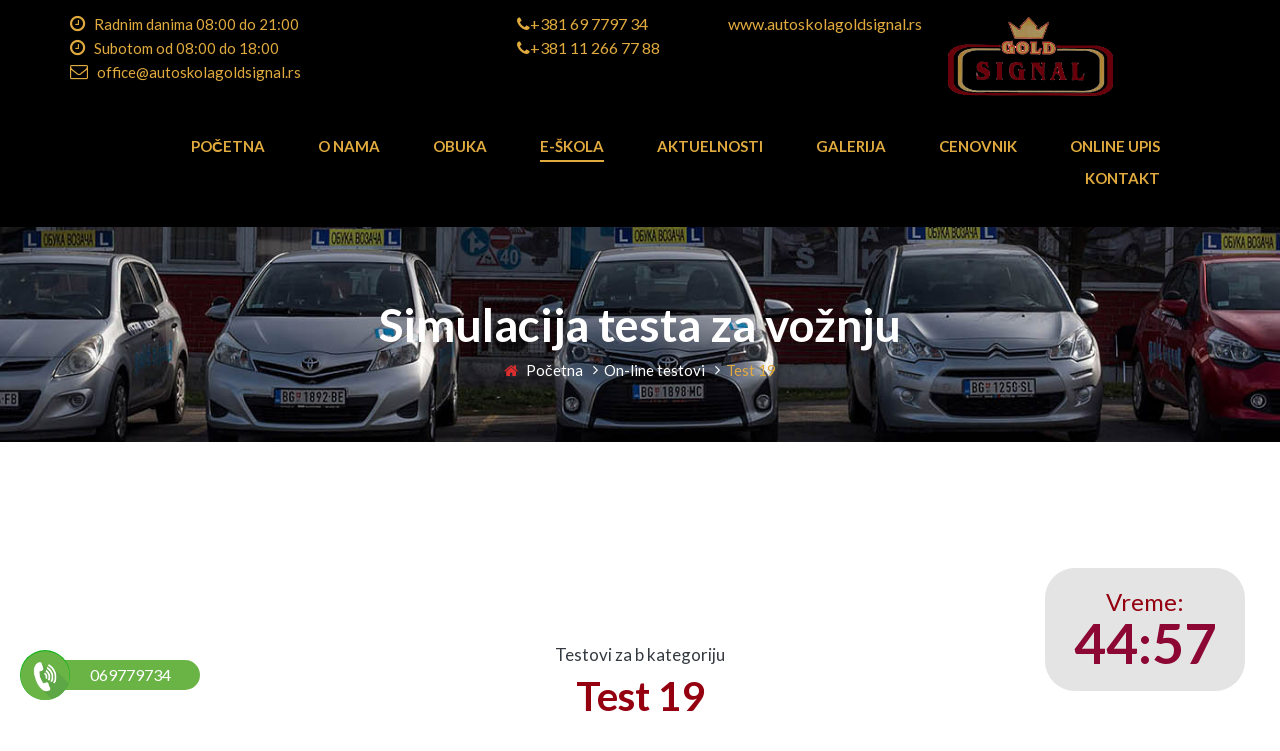

--- FILE ---
content_type: text/html; charset=UTF-8
request_url: https://autoskolagoldsignal.rs/e-learning/test/19
body_size: 12885
content:
<!DOCTYPE html>
<html lang="sr-RS">

<head>

  <!-- Google tag (gtag.js) --> <script async src="https://www.googletagmanager.com/gtag/js?id=G-1XNMYKFD33"></script> <script> window.dataLayer = window.dataLayer || []; function gtag(){dataLayer.push(arguments);} gtag('js', new Date()); gtag('config', 'G-1XNMYKFD33'); </script>


  <!-- Google Tag Manager -->
<script  type="text/plain"   data-cookiecategory="analytics">(function(w,d,s,l,i){w[l]=w[l]||[];w[l].push({'gtm.start':
  new Date().getTime(),event:'gtm.js'});var f=d.getElementsByTagName(s)[0],
  j=d.createElement(s),dl=l!='dataLayer'?'&l='+l:'';j.async=true;j.src=
  'https://www.googletagmanager.com/gtm.js?id='+i+dl;f.parentNode.insertBefore(j,f);
  })(window,document,'script','dataLayer','GTM-NGF5R5P');</script>
  <!-- End Google Tag Manager -->

    <!-- Global site tag (gtag.js) - Google Analytics -->
    <script async src="https://www.googletagmanager.com/gtag/js?id=G-79DFCVP5KW"  type="text/plain"   data-cookiecategory="analytics"></script>
    <script  type="text/plain"   data-cookiecategory="analytics">
      window.dataLayer = window.dataLayer || [];
      function gtag(){dataLayer.push(arguments);}
      gtag('js', new Date());
    
      gtag('config', '<GA_MEASUREMENT_ID>', { 'anonymize_ip': true });
      gtag('config', 'G-79DFCVP5KW');
    </script>
    <meta charset="UTF-8">
	                <meta name="viewport" content="width=device-width, initial-scale=1">
                            <meta name="description" content="Simulacije teorijskog testa">
                            <meta name="keywords" content="Auto skola gold signal, simulacija testa">
                            <meta property="og:title" content="Auto škola Gold Signal | Test 19">
                            <meta property="og:description" content="Simulacije teorijskog testa">
                            <meta property="og:url" content="https://autoskolagoldsignal.rs/e-learning/test/19">
                            <meta property="og:image" content="https://autoskolagoldsignal.rs/img/meta/auto_skola.jpg">
                            <meta property="og:type" content="website">
                            <meta property="og:site_name" content="goldsingla.rs">
                            <meta property="og:locale" content="sr_RS">
                            <meta property="og:image:type" content="image/jpeg">
                            <meta property="og:image:width" content="1899">
                            <meta property="og:image:height" content="965">
                            <meta name="twitter:card" content="summary_large_image">
                            <meta name="twitter:title" content="Auto škola Gold Signal | Test 19">
                            <meta name="twitter:description" content="Simulacije teorijskog testa">
                            <meta name="twitter:image:src" content="https://autoskolagoldsignal.rs/img/meta/auto_skola.jpg">
                            <meta name="twitter:image:alt" content="Auto skola gold signal">
                            <meta name="twitter:url" content="https://autoskolagoldsignal.rs/e-learning/test/19">
                            <meta name="twitter:domain" content="https://autoskolagoldsignal.rs">
                <meta name="viewport" content="width=device-width, initial-scale=1.0">
    <meta http-equiv="X-UA-Compatible" content="ie=edge">
    <meta name="csrf-token" content="wxLMisXaPp02XXARnAoROrnQG3snuei5xmkFE3H6">
    <link rel="icon" href="https://autoskolagoldsignal.rs/img/logo/icon.png" type="image/png" sizes="32x32">
    <title>Auto škola Gold Signal | Test 19</title>

    <link rel="canonical" href="https://autoskolagoldsignal.rs/e-learning/test/19">
    <link rel="alternate" href="https://autoskolagoldsignal.rs/e-learning/test/19" hreflang="sr-RS" />

    <link href="https://vjs.zencdn.net/7.10.2/video-js.css" rel="stylesheet" />
    <!-- Google Font -->
    <link href="https://fonts.googleapis.com/css2?family=Lato:wght@300;400;700;900&display=swap" rel="stylesheet">

    <!-- Css Styles -->
    <link rel="stylesheet" href="https://autoskolagoldsignal.rs/css/bootstrap.min.css" type="text/css">
    <link rel="stylesheet" href="https://autoskolagoldsignal.rs/css/font-awesome.min.css" type="text/css">
    <link rel="stylesheet" href="https://autoskolagoldsignal.rs/css/elegant-icons.css" type="text/css">
    <link rel="stylesheet" href="https://autoskolagoldsignal.rs/css/nice-select.css" type="text/css">
    <link rel="stylesheet" href="https://autoskolagoldsignal.rs/css/magnific-popup.css" type="text/css">
    <link rel="stylesheet" href="https://autoskolagoldsignal.rs/css/jquery-ui.min.css" type="text/css">
    <link rel="stylesheet" href="https://autoskolagoldsignal.rs/css/owl.carousel.min.css" type="text/css">
    <link rel="stylesheet" href="https://autoskolagoldsignal.rs/css/slicknav.min.css" type="text/css">
    <link rel="stylesheet" href="https://autoskolagoldsignal.rs/css/style.css?ver=10" type="text/css">
    <link rel="stylesheet" href="https://cdn.jsdelivr.net/gh/fancyapps/fancybox@3.5.7/dist/jquery.fancybox.min.css" />
    <link rel="stylesheet" href="https://autoskolagoldsignal.rs/cookieconsent/cookieconsent.css" type="text/css">

    <script type="application/ld+json">
      {
        "@context": "https://schema.org",
        "@type": "School",
        "name": "AUTO ŠKOLA Gold Signal Beograd",
        "alternateName": "AUTO ŠKOLA Gold Signal Beograd Banjica",
        "url": "https://autoskolagoldsignal.rs/",
        "logo": "https://autoskolagoldsignal.rs/img/logo/logo-mini.png",
        "contactPoint": [{
          "@type": "ContactPoint",
          "telephone": "0637797348",
          "contactType": "customer service",
          "contactOption": "TollFree",
          "areaServed": "RS",
          "availableLanguage": "Serbian"
        },{
          "@type": "ContactPoint",
          "telephone": "011 266 77 88",
          "contactType": "customer service",
          "contactOption": "TollFree",
          "areaServed": "RS",
          "availableLanguage": "Serbian"
        }],
        "address": {
          "@type": "PostalAddress",
          "streetAddress": "Crnotravska 4",
          "addressLocality": "Beograd",
          "postalCode": "11040",
          "addressCountry": "RS"
        }
      }
      </script>

      <script type="application/ld+json">
        {
          "@context": "https://schema.org",
          "@type": "LocalBusiness",
          "name": "https://autoskolagoldsignal.rs/",
          "image": "https://autoskolagoldsignal.rs/img/logo/logo-mini.png",
          "@id": "",
          "url": "https://autoskolagoldsignal.rs/",
          "telephone": "+381 11 266 77 88",
          "address": {
            "@type": "PostalAddress",
            "streetAddress": "Crnotravska 4",
            "addressLocality": "Belgrade",
            "postalCode": "11040",
            "addressCountry": "RS"
          },
          "geo": {
            "@type": "GeoCoordinates",
            "latitude": 44.76430814105894,
            "longitude": 20.473261273584548
          },
          "openingHoursSpecification": [{
            "@type": "OpeningHoursSpecification",
            "dayOfWeek": "Monday",
            "opens": "08:00",
            "closes": "21:00"
          },{
            "@type": "OpeningHoursSpecification",
            "dayOfWeek": "Tuesday",
            "opens": "08:00",
            "closes": "21:00"
          },{
            "@type": "OpeningHoursSpecification",
            "dayOfWeek": "Wednesday",
            "opens": "08:00",
            "closes": "21:00"
          },{
            "@type": "OpeningHoursSpecification",
            "dayOfWeek": "Thursday",
            "opens": "08:00",
            "closes": "21:00"
          },{
            "@type": "OpeningHoursSpecification",
            "dayOfWeek": "Friday",
            "opens": "08:00",
            "closes": "21:00"
          },{
            "@type": "OpeningHoursSpecification",
            "dayOfWeek": "Saturday",
            "opens": "08:00",
            "closes": "18:00"
          }],
          "sameAs": "https://autoskolagoldsignal.rs/" 
        }
        </script>


</head><body>
    <!-- Google Tag Manager (noscript) -->
    <noscript><iframe src="https://www.googletagmanager.com/ns.html?id=GTM-NGF5R5P"
    height="0" width="0" style="display:none;visibility:hidden"></iframe></noscript>
    <!-- End Google Tag Manager (noscript) -->
    
    <!-- Page Preloder -->
    <div id="preloder">
        <div class="loader"></div>
    </div>
    
    <!-- Offcanvas Menu Begin -->
    <div class="offcanvas-menu-overlay"></div>
    <div class="offcanvas-menu-wrapper">
        <div class="offcanvas__logo">
            <a href="https://autoskolagoldsignal.rs"><img class="logo" src="https://autoskolagoldsignal.rs/img/logo/logo-mini.png" alt="logo"></a>
        </div>
        <div class="offcanvas__widget">
            <a href="#" class="primary-btn">Upiši se on-line</a>
        </div>
        <div id="mobile-menu-wrap"></div>
        <ul class="offcanvas__widget__add">
            <li><i class="fa fa-clock-o"></i> Radnim danima 08:00 do 21:00 <br><li><i class="fa fa-clock-o"></i> Subotom od 08:00 do 18:00 </li>
            <a href="mailto:office@autoskolagoldsignal.rs"><li><i class="fa fa-envelope-o"></i> office@autoskolagoldsignal.rs</li></a>
        </ul>
        <div class="offcanvas__phone__num">
            <i class="fa fa-phone"></i>
            <a href="tel:+38169779734"><span>+381 69 7797 34</span></a>
            <a href="tel:+38169779734"><span>+381 11 266 77 88</span></a>
        </div>
        <div class="offcanvas__social">
            <a href="#"><i class="fa fa-facebook"></i></a>
            <a href="#"><i class="fa fa-twitter"></i></a>
            <a href="#"><i class="fa fa-google"></i></a>
            <a href="#"><i class="fa fa-instagram"></i></a>
        </div>
    </div>
    <!-- Offcanvas Menu End -->

    <!-- Header Section Begin -->
    <header class="header darkBackground">
        <div class="header__top darkBackground">
            <div class="container">
                <div class="row">
                    <div class="col-lg-9" >
                        <div class="row">
                            <div class="col-lg-6">
                                <ul class="header__top__widget">
                                    <li class="goldColor"><i class="fa fa-clock-o"></i> Radnim danima 08:00 do 21:00 <br><li><i class="fa fa-clock-o"></i> Subotom od 08:00 do 18:00 </li><br>
                                    <a href="mailto:office@autoskolagoldsignal.rs"><li><i class="fa fa-envelope-o goldColor"></i> office@autoskolagoldsignal.rs</li></a>
                                    
                                </ul>
                            </div>
                            <div class="col-lg-3">
                                
                                <ul class="header__top__widget">
                                    <i class="fa fa-phone goldColor  ml-2"></i><a href="tel:+38169779734"><span  class="goldColor">+381 69 7797 34</span></a><br>
                                    <i class="fa fa-phone goldColor  ml-2"></i><a href="tel:+38169779734"><span  class="goldColor">+381 11 266 77 88</span></a>
                                    
                                </ul>
                            </div>
                            
                            <div class="col-lg-3">
                                
                                <ul class="header__top__widget">
                                   <a href="https://autoskolagoldsignal.rs"><span  class="goldColor">www.autoskolagoldsignal.rs</span></a><br>
                                    
                                </ul>
                            </div>
                        </div>
                    </div>
                    <div class="col-lg-3 pt-3">
                            <a href="https://autoskolagoldsignal.rs"><img src="https://autoskolagoldsignal.rs/img/logo/logo-mini.png" height="80px"alt="logo gold signal"></a>
                    </div>
                            
                </div>
            </div>
        </div>
        <div class="container">
            <div class="row">
                <div class="col-lg-1">
                </div>
                <div class="col-lg-12">
                    <div class="header__nav">
                        <nav class="header__menu">
                            <ul>
                                <li  ><a href="https://autoskolagoldsignal.rs" title="Početna stranica">Početna</a></li>
                                <li   ><a href="https://autoskolagoldsignal.rs/o-nama">O nama</a></li>
                                <li ><a href="https://autoskolagoldsignal.rs">Obuka</a>
                                    <ul class="dropdown">
                                        <li><a href="https://autoskolagoldsignal.rs/obuka/teorijska-nastava">Teorijska obuka</a></li>
                                        <li><a href="https://autoskolagoldsignal.rs/obuka/prakticna-nastava">Praktična obuka</a></li>
                                        <li><a href="https://autoskolagoldsignal.rs/obuka/dodatni-casovi">Dodatni časovi</a></li>
                                    </ul>
                                </li>
                                <li  class="active" ><a href="#">E-Škola</a>
                                    <ul class="dropdown">
                                        <li><a href="https://autoskolagoldsignal.rs/e-learning/online-testovi">On-line testovi</a></li>
                                        <li><a href="https://autoskolagoldsignal.rs/e-learning/saobracajni-znakovi"> Saobraćajni znakovi</a></li>
                                    </ul>
                                </li>
                                <li ><a href="#">Aktuelnosti</a>
                                    <ul class="dropdown">
                                        <li><a href="https://autoskolagoldsignal.rs/akcije">Akcije</a></li>
                                        <li><a href="https://autoskolagoldsignal.rs/obavestenja">Obaveštenja</a></li>
                                        <li><a href="https://autoskolagoldsignal.rs/termini-polaganja"> Termini polaganja </a></li>
                                    </ul>
                                </li>
                                <li ><a href="https://autoskolagoldsignal.rs/galerija">Galerija</a></li>
                                <li ><a href="https://autoskolagoldsignal.rs/cenovnik">Cenovnik</a></li>
                                <li ><a href="https://autoskolagoldsignal.rs/online-upis">Online upis</a></li>
                                <li ><a href="https://autoskolagoldsignal.rs/kontakt">Kontakt</a></li>
                            </ul>
                        </nav>
                    </div>
                </div>
            </div>
            <div class="canvas__open">
                <span class="fa fa-bars"></span>
            </div>
        </div>
    </header>
    <!-- Header Section End -->    <!-- Breadcrumb End -->
    <div class="breadcrumb-option set-bg" data-setbg="https://autoskolagoldsignal.rs/img/breadcrumb-bg.jpg">
        <div class="container">
            <div class="row">
                <div class="col-lg-12 text-center">
                    <div class="breadcrumb__text">
                        <h1>Simulacija testa za vožnju</h1>
                        <div class="breadcrumb__links">
                            <a href="https://autoskolagoldsignal.rs"><i class="fa fa-home"></i> Početna</a>
                            <a href="https://autoskolagoldsignal.rs/e-learning/online-testovi"> On-line testovi</a>
                            <span>Test 19</span>
                        </div>
                    </div>
                </div>
            </div>
        </div>
    </div>
    <!-- Breadcrumb Begin -->

    <!-- Car Details Section Begin -->
    <section class="car-details spad">
        <div class="container">
            <section class="services spad">
                <div class="container">
                    <div class="row">
                        <div class="col-lg-12">
                            <div class="section-title">
                                <p><a href="https://autoskolagoldsignal.rs/e-learning/online-testovi" class="text-dark">Testovi za b kategoriju</a></p>
                                <h2>Test 19</h2>
                            </div>
                        </div>
                    </div>
                    
                    <div class="row">
                                                <div class="col-12">
                            <hr>
                            <br>
                            <h3>1. Pitanje: Radna mašina je prikazana na slici broj:</h3>
                                                        <br><img src="https://autoskolagoldsignal.rs/img/testovi/pitanje-124-osnove-bezbednosti.jpg" class="img-thumbnail" width="300px"><br><br>
                                                        <form action="https://autoskolagoldsignal.rs/e-learning/odgovori" method="GET" data-route="https://autoskolagoldsignal.rs/e-learning/odgovori" class="pitanje mt-3">
                                <input type="hidden" name="pitanje_id" value="765">
                                                                                                                                        <div class="form-check">
                                        <input class="form-check-input" type="radio" name="odgovor" id="2362" class="asa" value="
                                        2362">
                                        <label class="form-check-label ml-3 mt-2" for="2362">
                                        1
                                        </label>
                                    </div>
                                    <br>
                                                                                                                                            <div class="form-check">
                                        <input class="form-check-input" type="radio" name="odgovor" id="2363" class="asa" value="
                                        2363">
                                        <label class="form-check-label ml-3 mt-2" for="2363">
                                        2
                                        </label>
                                    </div>
                                    <br>
                                                                                                                                            <div class="form-check">
                                        <input class="form-check-input" type="radio" name="odgovor" id="2364" class="asa" value="
                                        2364">
                                        <label class="form-check-label ml-3 mt-2" for="2364">
                                        3
                                        </label>
                                    </div>
                                    <br>
                                                                                                                                            <div class="form-check">
                                        <input class="form-check-input" type="radio" name="odgovor" id="2365" class="asa" value="
                                        2365">
                                        <label class="form-check-label ml-3 mt-2" for="2365">
                                        4
                                        </label>
                                    </div>
                                    <br>
                                                                                                    <button type="submit" class="btn btn-primary mb-2">> Odgovori</button>
                            </form>
                            <br>
                            <hr>
                        </div>
                                                <div class="col-12">
                            <hr>
                            <br>
                            <h3>2. Pitanje: Parkiralište je na slici označeno brojem:</h3>
                                                        <br><img src="https://autoskolagoldsignal.rs/img/testovi/parkiraliste-pitanje-160.jpg" class="img-thumbnail" width="300px"><br><br>
                                                        <form action="https://autoskolagoldsignal.rs/e-learning/odgovori" method="GET" data-route="https://autoskolagoldsignal.rs/e-learning/odgovori" class="pitanje mt-3">
                                <input type="hidden" name="pitanje_id" value="766">
                                                                                                                                        <div class="form-check">
                                        <input class="form-check-input" type="radio" name="odgovor" id="2366" class="asa" value="
                                        2366">
                                        <label class="form-check-label ml-3 mt-2" for="2366">
                                        1
                                        </label>
                                    </div>
                                    <br>
                                                                                                                                            <div class="form-check">
                                        <input class="form-check-input" type="radio" name="odgovor" id="2367" class="asa" value="
                                        2367">
                                        <label class="form-check-label ml-3 mt-2" for="2367">
                                        2
                                        </label>
                                    </div>
                                    <br>
                                                                                                                                            <div class="form-check">
                                        <input class="form-check-input" type="radio" name="odgovor" id="2368" class="asa" value="
                                        2368">
                                        <label class="form-check-label ml-3 mt-2" for="2368">
                                        3
                                        </label>
                                    </div>
                                    <br>
                                                                                                                                            <div class="form-check">
                                        <input class="form-check-input" type="radio" name="odgovor" id="2369" class="asa" value="
                                        2369">
                                        <label class="form-check-label ml-3 mt-2" for="2369">
                                        4
                                        </label>
                                    </div>
                                    <br>
                                                                                                    <button type="submit" class="btn btn-primary mb-2">> Odgovori</button>
                            </form>
                            <br>
                            <hr>
                        </div>
                                                <div class="col-12">
                            <hr>
                            <br>
                            <h3>3. Pitanje: Svetlosni znak - jedno trepćuće ili rotaciono svetlo plave boje na vozilu sa prvenstvom prolaza koje se kreće po putu, znači obavezu za vozača koji vidi to svetlo da: (Zaokružiti dva tačna odgovora)</h3>
                                                        <form action="https://autoskolagoldsignal.rs/e-learning/odgovori" method="GET" data-route="https://autoskolagoldsignal.rs/e-learning/odgovori" class="pitanje mt-3">
                                <input type="hidden" name="pitanje_id" value="767">
                                                                <input type="hidden" name="vise_odgovora" value="1">
                                                                                                     
                                                                        
                                    <div class="form-check">
                                        <input class="form-check-input" type="checkbox" value="2370" name="odgovor[]" id="2370">
                                        <label class="form-check-label  ml-3 mt-2" for="2370">
                                            smanјi brzinu i nastavi kretanјe
                                        </label>
                                    </div>
                                    <br>
                                                                                                         
                                                                        
                                    <div class="form-check">
                                        <input class="form-check-input" type="checkbox" value="2371" name="odgovor[]" id="2371">
                                        <label class="form-check-label  ml-3 mt-2" for="2371">
                                            obrati pažnјu na ovo vozilo i da mu ustupi prvenstvo prolaza, odnosno da ga propusti
                                        </label>
                                    </div>
                                    <br>
                                                                                                         
                                                                        
                                    <div class="form-check">
                                        <input class="form-check-input" type="checkbox" value="2372" name="odgovor[]" id="2372">
                                        <label class="form-check-label  ml-3 mt-2" for="2372">
                                            po potrebi zaustavi svoje vozilo ili ga ukloni sa kolovoza dok to vozilo prođe
                                        </label>
                                    </div>
                                    <br>
                                                                                                         
                                                                        
                                    <div class="form-check">
                                        <input class="form-check-input" type="checkbox" value="2373" name="odgovor[]" id="2373">
                                        <label class="form-check-label  ml-3 mt-2" for="2373">
                                            se zaustavi i da kretanјe nastavi tek pošto sva vozila sa prvenstvom prolaza prođu
                                        </label>
                                    </div>
                                    <br>
                                                                                                    <button type="submit" class="btn btn-primary mb-2">> Odgovori</button>
                            </form>
                            <br>
                            <hr>
                        </div>
                                                <div class="col-12">
                            <hr>
                            <br>
                            <h3>4. Pitanje: Naizmenično palјenјe dva okrugla crvena svetla, na semaforu prikazanom na slici, označava: (Zaokružiti tri tačna odgovora)</h3>
                                                        <br><img src="https://autoskolagoldsignal.rs/img/testovi/spustanje-branika-ili-polubranika.jpg" class="img-thumbnail" width="300px"><br><br>
                                                        <form action="https://autoskolagoldsignal.rs/e-learning/odgovori" method="GET" data-route="https://autoskolagoldsignal.rs/e-learning/odgovori" class="pitanje mt-3">
                                <input type="hidden" name="pitanje_id" value="768">
                                                                <input type="hidden" name="vise_odgovora" value="1">
                                                                                                     
                                                                        
                                    <div class="form-check">
                                        <input class="form-check-input" type="checkbox" value="2374" name="odgovor[]" id="2374">
                                        <label class="form-check-label  ml-3 mt-2" for="2374">
                                            nailazak na opasnu raskrsnicu
                                        </label>
                                    </div>
                                    <br>
                                                                                                         
                                                                        
                                    <div class="form-check">
                                        <input class="form-check-input" type="checkbox" value="2375" name="odgovor[]" id="2375">
                                        <label class="form-check-label  ml-3 mt-2" for="2375">
                                            spuštanјe branika ili polubranika
                                        </label>
                                    </div>
                                    <br>
                                                                                                         
                                                                        
                                    <div class="form-check">
                                        <input class="form-check-input" type="checkbox" value="2376" name="odgovor[]" id="2376">
                                        <label class="form-check-label  ml-3 mt-2" for="2376">
                                            približavanјe voza
                                        </label>
                                    </div>
                                    <br>
                                                                                                         
                                                                        
                                    <div class="form-check">
                                        <input class="form-check-input" type="checkbox" value="2377" name="odgovor[]" id="2377">
                                        <label class="form-check-label  ml-3 mt-2" for="2377">
                                            blizinu raskrsnice na kojoj je saobraćaj regulisan pomoću semafora
                                        </label>
                                    </div>
                                    <br>
                                                                                                         
                                                                        
                                    <div class="form-check">
                                        <input class="form-check-input" type="checkbox" value="2378" name="odgovor[]" id="2378">
                                        <label class="form-check-label  ml-3 mt-2" for="2378">
                                            nailazak na mesto na kome put prelazi preko tramvajske pruge u istom nivou
                                        </label>
                                    </div>
                                    <br>
                                                                                                         
                                                                        
                                    <div class="form-check">
                                        <input class="form-check-input" type="checkbox" value="2379" name="odgovor[]" id="2379">
                                        <label class="form-check-label  ml-3 mt-2" for="2379">
                                            da je branik ili polubranik u spuštenom položaju
                                        </label>
                                    </div>
                                    <br>
                                                                                                    <button type="submit" class="btn btn-primary mb-2">> Odgovori</button>
                            </form>
                            <br>
                            <hr>
                        </div>
                                                <div class="col-12">
                            <hr>
                            <br>
                            <h3>5. Pitanje: Svetlosni saobraćajni znak prikazan na slici označava:</h3>
                                                        <br><img src="https://autoskolagoldsignal.rs/img/testovi/semafor-za-pesake-dozvoljen-prolaz.jpg" class="img-thumbnail" width="300px"><br><br>
                                                        <form action="https://autoskolagoldsignal.rs/e-learning/odgovori" method="GET" data-route="https://autoskolagoldsignal.rs/e-learning/odgovori" class="pitanje mt-3">
                                <input type="hidden" name="pitanje_id" value="769">
                                                                                                                                        <div class="form-check">
                                        <input class="form-check-input" type="radio" name="odgovor" id="2380" class="asa" value="
                                        2380">
                                        <label class="form-check-label ml-3 mt-2" for="2380">
                                        zabranјen prolaz za pešake
                                        </label>
                                    </div>
                                    <br>
                                                                                                                                            <div class="form-check">
                                        <input class="form-check-input" type="radio" name="odgovor" id="2381" class="asa" value="
                                        2381">
                                        <label class="form-check-label ml-3 mt-2" for="2381">
                                        dozvolјen prolaz za pešake
                                        </label>
                                    </div>
                                    <br>
                                                                                                    <button type="submit" class="btn btn-primary mb-2">> Odgovori</button>
                            </form>
                            <br>
                            <hr>
                        </div>
                                                <div class="col-12">
                            <hr>
                            <br>
                            <h3>6. Pitanje: Oznaka na kolovozu prikazana na slici označava:</h3>
                                                        <br><img src="https://autoskolagoldsignal.rs/img/testovi/oznaka-zona-pesackog-prelaza-u-zoni-skole.jpg" class="img-thumbnail" width="300px"><br><br>
                                                        <form action="https://autoskolagoldsignal.rs/e-learning/odgovori" method="GET" data-route="https://autoskolagoldsignal.rs/e-learning/odgovori" class="pitanje mt-3">
                                <input type="hidden" name="pitanje_id" value="770">
                                                                                                                                        <div class="form-check">
                                        <input class="form-check-input" type="radio" name="odgovor" id="2382" class="asa" value="
                                        2382">
                                        <label class="form-check-label ml-3 mt-2" for="2382">
                                        saobraćajne trake za vozila koja vrše organizovani prevoz dece
                                        </label>
                                    </div>
                                    <br>
                                                                                                                                            <div class="form-check">
                                        <input class="form-check-input" type="radio" name="odgovor" id="2383" class="asa" value="
                                        2383">
                                        <label class="form-check-label ml-3 mt-2" for="2383">
                                        zonu pešačkog prelaza u zoni škole
                                        </label>
                                    </div>
                                    <br>
                                                                                                                                            <div class="form-check">
                                        <input class="form-check-input" type="radio" name="odgovor" id="2384" class="asa" value="
                                        2384">
                                        <label class="form-check-label ml-3 mt-2" for="2384">
                                        mesto rezervisano za stajalište za školski autobus
                                        </label>
                                    </div>
                                    <br>
                                                                                                    <button type="submit" class="btn btn-primary mb-2">> Odgovori</button>
                            </form>
                            <br>
                            <hr>
                        </div>
                                                <div class="col-12">
                            <hr>
                            <br>
                            <h3>7. Pitanje: Oznaka na kolovozu označena na slici služi za:</h3>
                                                        <br><img src="https://autoskolagoldsignal.rs/img/testovi/obavezan-smer-na-delu-puta-gde-postoje-dve-bliske-raskrsnice.jpg" class="img-thumbnail" width="300px"><br><br>
                                                        <form action="https://autoskolagoldsignal.rs/e-learning/odgovori" method="GET" data-route="https://autoskolagoldsignal.rs/e-learning/odgovori" class="pitanje mt-3">
                                <input type="hidden" name="pitanje_id" value="771">
                                                                                                                                        <div class="form-check">
                                        <input class="form-check-input" type="radio" name="odgovor" id="2385" class="asa" value="
                                        2385">
                                        <label class="form-check-label ml-3 mt-2" for="2385">
                                        skretanјe saobraćaja
                                        </label>
                                    </div>
                                    <br>
                                                                                                                                            <div class="form-check">
                                        <input class="form-check-input" type="radio" name="odgovor" id="2386" class="asa" value="
                                        2386">
                                        <label class="form-check-label ml-3 mt-2" for="2386">
                                        obaveštenјe o nameni saobraćajnih traka na delu puta gde postoje dve bliske raskrsnice
                                        </label>
                                    </div>
                                    <br>
                                                                                                                                            <div class="form-check">
                                        <input class="form-check-input" type="radio" name="odgovor" id="2387" class="asa" value="
                                        2387">
                                        <label class="form-check-label ml-3 mt-2" for="2387">
                                        označavanјe obaveznog smera, na delu puta gde postoje dve bliske raskrsnice, pri čemu označeni smer nije dozvolјen na prvoj raskrsnici
                                        </label>
                                    </div>
                                    <br>
                                                                                                    <button type="submit" class="btn btn-primary mb-2">> Odgovori</button>
                            </form>
                            <br>
                            <hr>
                        </div>
                                                <div class="col-12">
                            <hr>
                            <br>
                            <h3>8. Pitanje: U situaciji prikazanoj na slici linija vodilјa je označena brojem:</h3>
                                                        <br><img src="https://autoskolagoldsignal.rs/img/testovi/linija-vodilja.jpg" class="img-thumbnail" width="300px"><br><br>
                                                        <form action="https://autoskolagoldsignal.rs/e-learning/odgovori" method="GET" data-route="https://autoskolagoldsignal.rs/e-learning/odgovori" class="pitanje mt-3">
                                <input type="hidden" name="pitanje_id" value="772">
                                                                                                                                        <div class="form-check">
                                        <input class="form-check-input" type="radio" name="odgovor" id="2388" class="asa" value="
                                        2388">
                                        <label class="form-check-label ml-3 mt-2" for="2388">
                                        1
                                        </label>
                                    </div>
                                    <br>
                                                                                                                                            <div class="form-check">
                                        <input class="form-check-input" type="radio" name="odgovor" id="2389" class="asa" value="
                                        2389">
                                        <label class="form-check-label ml-3 mt-2" for="2389">
                                        2
                                        </label>
                                    </div>
                                    <br>
                                                                                                                                            <div class="form-check">
                                        <input class="form-check-input" type="radio" name="odgovor" id="2390" class="asa" value="
                                        2390">
                                        <label class="form-check-label ml-3 mt-2" for="2390">
                                        3
                                        </label>
                                    </div>
                                    <br>
                                                                                                                                            <div class="form-check">
                                        <input class="form-check-input" type="radio" name="odgovor" id="2391" class="asa" value="
                                        2391">
                                        <label class="form-check-label ml-3 mt-2" for="2391">
                                        4
                                        </label>
                                    </div>
                                    <br>
                                                                                                    <button type="submit" class="btn btn-primary mb-2">> Odgovori</button>
                            </form>
                            <br>
                            <hr>
                        </div>
                                                <div class="col-12">
                            <hr>
                            <br>
                            <h3>9. Pitanje: Saobracajni znak prikazan na slici označava:</h3>
                                                        <br><img src="https://autoskolagoldsignal.rs/img/testovi/mesto-od-kojeg-pocinje-zona-skole.jpg" class="img-thumbnail" width="300px"><br><br>
                                                        <form action="https://autoskolagoldsignal.rs/e-learning/odgovori" method="GET" data-route="https://autoskolagoldsignal.rs/e-learning/odgovori" class="pitanje mt-3">
                                <input type="hidden" name="pitanje_id" value="773">
                                                                                                                                        <div class="form-check">
                                        <input class="form-check-input" type="radio" name="odgovor" id="2392" class="asa" value="
                                        2392">
                                        <label class="form-check-label ml-3 mt-2" for="2392">
                                        blizinu dela puta na kome se deca češće i u većem broju kreću
                                        </label>
                                    </div>
                                    <br>
                                                                                                                                            <div class="form-check">
                                        <input class="form-check-input" type="radio" name="odgovor" id="2393" class="asa" value="
                                        2393">
                                        <label class="form-check-label ml-3 mt-2" for="2393">
                                        mesto od kojeg počinјe zona škole
                                        </label>
                                    </div>
                                    <br>
                                                                                                                                            <div class="form-check">
                                        <input class="form-check-input" type="radio" name="odgovor" id="2394" class="asa" value="
                                        2394">
                                        <label class="form-check-label ml-3 mt-2" for="2394">
                                        mesto od kojeg počinјe zona usporenog saobraćaja
                                        </label>
                                    </div>
                                    <br>
                                                                                                    <button type="submit" class="btn btn-primary mb-2">> Odgovori</button>
                            </form>
                            <br>
                            <hr>
                        </div>
                                                <div class="col-12">
                            <hr>
                            <br>
                            <h3>10. Pitanje: Saobracajni znak prikazan na slici označava:</h3>
                                                        <br><img src="https://autoskolagoldsignal.rs/img/testovi/mesto-gde-se-nailazi-na-ostru-krivinu-desna-jpg.jpg" class="img-thumbnail" width="300px"><br><br>
                                                        <form action="https://autoskolagoldsignal.rs/e-learning/odgovori" method="GET" data-route="https://autoskolagoldsignal.rs/e-learning/odgovori" class="pitanje mt-3">
                                <input type="hidden" name="pitanje_id" value="774">
                                                                                                                                        <div class="form-check">
                                        <input class="form-check-input" type="radio" name="odgovor" id="2395" class="asa" value="
                                        2395">
                                        <label class="form-check-label ml-3 mt-2" for="2395">
                                        mesto gde se nailazi na oštru krivinu,
                                        </label>
                                    </div>
                                    <br>
                                                                                                                                            <div class="form-check">
                                        <input class="form-check-input" type="radio" name="odgovor" id="2396" class="asa" value="
                                        2396">
                                        <label class="form-check-label ml-3 mt-2" for="2396">
                                        put sa jednosmernim saobraćajem,
                                        </label>
                                    </div>
                                    <br>
                                                                                                                                            <div class="form-check">
                                        <input class="form-check-input" type="radio" name="odgovor" id="2397" class="asa" value="
                                        2397">
                                        <label class="form-check-label ml-3 mt-2" for="2397">
                                        približavanje krivini na desno, opasnoj zbog fizičkih karakteristika ili nedovoljne preglednosti.
                                        </label>
                                    </div>
                                    <br>
                                                                                                    <button type="submit" class="btn btn-primary mb-2">> Odgovori</button>
                            </form>
                            <br>
                            <hr>
                        </div>
                                                <div class="col-12">
                            <hr>
                            <br>
                            <h3>11. Pitanje: Saobracajni znak prikazan na slici označava:</h3>
                                                        <br><img src="https://autoskolagoldsignal.rs/img/testovi/znak-obavestenja-benzinska-stanica.jpg" class="img-thumbnail" width="300px"><br><br>
                                                        <form action="https://autoskolagoldsignal.rs/e-learning/odgovori" method="GET" data-route="https://autoskolagoldsignal.rs/e-learning/odgovori" class="pitanje mt-3">
                                <input type="hidden" name="pitanje_id" value="775">
                                                                                                                                        <div class="form-check">
                                        <input class="form-check-input" type="radio" name="odgovor" id="2398" class="asa" value="
                                        2398">
                                        <label class="form-check-label ml-3 mt-2" for="2398">
                                        blizinu mesta ili mesto na kome se nalazi benzinska stanica,
                                        </label>
                                    </div>
                                    <br>
                                                                                                                                            <div class="form-check">
                                        <input class="form-check-input" type="radio" name="odgovor" id="2399" class="asa" value="
                                        2399">
                                        <label class="form-check-label ml-3 mt-2" for="2399">
                                        blizina mesta ili mesto na kome se nalazi telefonska govornica,
                                        </label>
                                    </div>
                                    <br>
                                                                                                                                            <div class="form-check">
                                        <input class="form-check-input" type="radio" name="odgovor" id="2400" class="asa" value="
                                        2400">
                                        <label class="form-check-label ml-3 mt-2" for="2400">
                                        blizina mesta ili mesto u kome se mogu dobiti turističke informacije.
                                        </label>
                                    </div>
                                    <br>
                                                                                                    <button type="submit" class="btn btn-primary mb-2">> Odgovori</button>
                            </form>
                            <br>
                            <hr>
                        </div>
                                                <div class="col-12">
                            <hr>
                            <br>
                            <h3>12. Pitanje: Saobracajni znak prikazan na slici označava:</h3>
                                                        <br><img src="https://autoskolagoldsignal.rs/img/testovi/pitanje-131-saobracajna-signalizacija.jpg" class="img-thumbnail" width="300px"><br><br>
                                                        <form action="https://autoskolagoldsignal.rs/e-learning/odgovori" method="GET" data-route="https://autoskolagoldsignal.rs/e-learning/odgovori" class="pitanje mt-3">
                                <input type="hidden" name="pitanje_id" value="776">
                                                                                                                                        <div class="form-check">
                                        <input class="form-check-input" type="radio" name="odgovor" id="2401" class="asa" value="
                                        2401">
                                        <label class="form-check-label ml-3 mt-2" for="2401">
                                        smer kojim se vozila moraju kretati,
                                        </label>
                                    </div>
                                    <br>
                                                                                                                                            <div class="form-check">
                                        <input class="form-check-input" type="radio" name="odgovor" id="2402" class="asa" value="
                                        2402">
                                        <label class="form-check-label ml-3 mt-2" for="2402">
                                        put sa jednosmernim saobraćajem,
                                        </label>
                                    </div>
                                    <br>
                                                                                                                                            <div class="form-check">
                                        <input class="form-check-input" type="radio" name="odgovor" id="2403" class="asa" value="
                                        2403">
                                        <label class="form-check-label ml-3 mt-2" for="2403">
                                        obaveštenje učenicima u saobraćaju o jednosmernom putu.
                                        </label>
                                    </div>
                                    <br>
                                                                                                    <button type="submit" class="btn btn-primary mb-2">> Odgovori</button>
                            </form>
                            <br>
                            <hr>
                        </div>
                                                <div class="col-12">
                            <hr>
                            <br>
                            <h3>13. Pitanje: Saobracajni znak prikazan na slici označava:</h3>
                                                        <br><img src="https://autoskolagoldsignal.rs/img/testovi/pitanje-125-saobracajna-signalizacija.jpg" class="img-thumbnail" width="300px"><br><br>
                                                        <form action="https://autoskolagoldsignal.rs/e-learning/odgovori" method="GET" data-route="https://autoskolagoldsignal.rs/e-learning/odgovori" class="pitanje mt-3">
                                <input type="hidden" name="pitanje_id" value="777">
                                                                                                                                        <div class="form-check">
                                        <input class="form-check-input" type="radio" name="odgovor" id="2404" class="asa" value="
                                        2404">
                                        <label class="form-check-label ml-3 mt-2" for="2404">
                                        mesto na kome se nalazi podzemni prolaz za vozila,
                                        </label>
                                    </div>
                                    <br>
                                                                                                                                            <div class="form-check">
                                        <input class="form-check-input" type="radio" name="odgovor" id="2405" class="asa" value="
                                        2405">
                                        <label class="form-check-label ml-3 mt-2" for="2405">
                                        pružanje puta sa jednosmernim saobraćajem,
                                        </label>
                                    </div>
                                    <br>
                                                                                                                                            <div class="form-check">
                                        <input class="form-check-input" type="radio" name="odgovor" id="2406" class="asa" value="
                                        2406">
                                        <label class="form-check-label ml-3 mt-2" for="2406">
                                        kolovoz, odnosno deo kolovoza kojim se vozila moraju kretati prilikom obilaženja pešačkih ostrva, ostrva za usmeravanje saobraćaja i drugih objekta na kolovozu.
                                        </label>
                                    </div>
                                    <br>
                                                                                                    <button type="submit" class="btn btn-primary mb-2">> Odgovori</button>
                            </form>
                            <br>
                            <hr>
                        </div>
                                                <div class="col-12">
                            <hr>
                            <br>
                            <h3>14. Pitanje: Saobracajni znak prikazan na slici označava:</h3>
                                                        <br><img src="https://autoskolagoldsignal.rs/img/testovi/pitanje-76-saobracajna-signalizacija.jpg" class="img-thumbnail" width="300px"><br><br>
                                                        <form action="https://autoskolagoldsignal.rs/e-learning/odgovori" method="GET" data-route="https://autoskolagoldsignal.rs/e-learning/odgovori" class="pitanje mt-3">
                                <input type="hidden" name="pitanje_id" value="778">
                                                                                                                                        <div class="form-check">
                                        <input class="form-check-input" type="radio" name="odgovor" id="2407" class="asa" value="
                                        2407">
                                        <label class="form-check-label ml-3 mt-2" for="2407">
                                        mesto pred ulazom u raskrsnicu na kome je vozač dužan da zaustavi vozilo i ustupi prvenstvo prolaza vozilima koja se kreću putem na koji on nailazi,
                                        </label>
                                    </div>
                                    <br>
                                                                                                                                            <div class="form-check">
                                        <input class="form-check-input" type="radio" name="odgovor" id="2408" class="asa" value="
                                        2408">
                                        <label class="form-check-label ml-3 mt-2" for="2408">
                                        blizinu raskrsnice na kojoj vozač mora da ustupi prvenstvo prolaza vozilima koja se kreću po putu na koji on nailazi,
                                        </label>
                                    </div>
                                    <br>
                                                                                                                                            <div class="form-check">
                                        <input class="form-check-input" type="radio" name="odgovor" id="2409" class="asa" value="
                                        2409">
                                        <label class="form-check-label ml-3 mt-2" for="2409">
                                        put odnosno deo puta na kome je zabranjen saobraćaj svim vozilima u oba smera.
                                        </label>
                                    </div>
                                    <br>
                                                                                                    <button type="submit" class="btn btn-primary mb-2">> Odgovori</button>
                            </form>
                            <br>
                            <hr>
                        </div>
                                                <div class="col-12">
                            <hr>
                            <br>
                            <h3>15. Pitanje: Saobracajni znak prikazan na slici označava:</h3>
                                                        <br><img src="https://autoskolagoldsignal.rs/img/testovi/pitanje-21-saobracajna-signalizacija.jpg" class="img-thumbnail" width="300px"><br><br>
                                                        <form action="https://autoskolagoldsignal.rs/e-learning/odgovori" method="GET" data-route="https://autoskolagoldsignal.rs/e-learning/odgovori" class="pitanje mt-3">
                                <input type="hidden" name="pitanje_id" value="779">
                                                                                                                                        <div class="form-check">
                                        <input class="form-check-input" type="radio" name="odgovor" id="2410" class="asa" value="
                                        2410">
                                        <label class="form-check-label ml-3 mt-2" for="2410">
                                        približavanje delu puta sa više opasnih krivina od kojih je prva nalevo,
                                        </label>
                                    </div>
                                    <br>
                                                                                                                                            <div class="form-check">
                                        <input class="form-check-input" type="radio" name="odgovor" id="2411" class="asa" value="
                                        2411">
                                        <label class="form-check-label ml-3 mt-2" for="2411">
                                        približavanje delu puta sa više opasnih krivina od kojih je prva nadesno,
                                        </label>
                                    </div>
                                    <br>
                                                                                                                                            <div class="form-check">
                                        <input class="form-check-input" type="radio" name="odgovor" id="2412" class="asa" value="
                                        2412">
                                        <label class="form-check-label ml-3 mt-2" for="2412">
                                        približavanje delu puta sa više krivina ili sa uzastopnim krivinama, koje su opasne po svojim fizičkim karakteristikama ili zbog nedostatka preglednosti.
                                        </label>
                                    </div>
                                    <br>
                                                                                                    <button type="submit" class="btn btn-primary mb-2">> Odgovori</button>
                            </form>
                            <br>
                            <hr>
                        </div>
                                                <div class="col-12">
                            <hr>
                            <br>
                            <h3>16. Pitanje: U situaciji prikazanoj na slici:</h3>
                                                        <br><img src="https://autoskolagoldsignal.rs/img/testovi/pitanje-740-pravila-saobracaja.jpg" class="img-thumbnail" width="300px"><br><br>
                                                        <form action="https://autoskolagoldsignal.rs/e-learning/odgovori" method="GET" data-route="https://autoskolagoldsignal.rs/e-learning/odgovori" class="pitanje mt-3">
                                <input type="hidden" name="pitanje_id" value="780">
                                                                                                                                        <div class="form-check">
                                        <input class="form-check-input" type="radio" name="odgovor" id="2413" class="asa" value="
                                        2413">
                                        <label class="form-check-label ml-3 mt-2" for="2413">
                                        vozilo policije koje daje posebne svetlosne i zvučne signale ima prvenstvo prolaza,
                                        </label>
                                    </div>
                                    <br>
                                                                                                                                            <div class="form-check">
                                        <input class="form-check-input" type="radio" name="odgovor" id="2414" class="asa" value="
                                        2414">
                                        <label class="form-check-label ml-3 mt-2" for="2414">
                                        prvenstvo prolaza je regulisano znakovima koje daje policijski službenik.
                                        </label>
                                    </div>
                                    <br>
                                                                                                    <button type="submit" class="btn btn-primary mb-2">> Odgovori</button>
                            </form>
                            <br>
                            <hr>
                        </div>
                                                <div class="col-12">
                            <hr>
                            <br>
                            <h3>17. Pitanje: U situaciji prikazanoj na slici:</h3>
                                                        <br><img src="https://autoskolagoldsignal.rs/img/testovi/pitanje-659-pravila-saobracaja.jpg" class="img-thumbnail" width="300px"><br><br>
                                                        <form action="https://autoskolagoldsignal.rs/e-learning/odgovori" method="GET" data-route="https://autoskolagoldsignal.rs/e-learning/odgovori" class="pitanje mt-3">
                                <input type="hidden" name="pitanje_id" value="781">
                                                                                                                                        <div class="form-check">
                                        <input class="form-check-input" type="radio" name="odgovor" id="2415" class="asa" value="
                                        2415">
                                        <label class="form-check-label ml-3 mt-2" for="2415">
                                        smete da preticate organizovanu kolonu pešaka,
                                        </label>
                                    </div>
                                    <br>
                                                                                                                                            <div class="form-check">
                                        <input class="form-check-input" type="radio" name="odgovor" id="2416" class="asa" value="
                                        2416">
                                        <label class="form-check-label ml-3 mt-2" for="2416">
                                        ne smete da preticate organizovanu kolonu pešaka.
                                        </label>
                                    </div>
                                    <br>
                                                                                                    <button type="submit" class="btn btn-primary mb-2">> Odgovori</button>
                            </form>
                            <br>
                            <hr>
                        </div>
                                                <div class="col-12">
                            <hr>
                            <br>
                            <h3>18. Pitanje: U situaciji prikazanoj na slici vozilo vuče priključna vozila:</h3>
                                                        <br><img src="https://autoskolagoldsignal.rs/img/testovi/pitanje-562-pravila-saobracaja.jpg" class="img-thumbnail" width="300px"><br><br>
                                                        <form action="https://autoskolagoldsignal.rs/e-learning/odgovori" method="GET" data-route="https://autoskolagoldsignal.rs/e-learning/odgovori" class="pitanje mt-3">
                                <input type="hidden" name="pitanje_id" value="782">
                                                                                                                                        <div class="form-check">
                                        <input class="form-check-input" type="radio" name="odgovor" id="2417" class="asa" value="
                                        2417">
                                        <label class="form-check-label ml-3 mt-2" for="2417">
                                        na propisan način, samo ukoliko se ne kreće na autoputu,
                                        </label>
                                    </div>
                                    <br>
                                                                                                                                            <div class="form-check">
                                        <input class="form-check-input" type="radio" name="odgovor" id="2418" class="asa" value="
                                        2418">
                                        <label class="form-check-label ml-3 mt-2" for="2418">
                                        na propisan način, samo ukoliko se ne kreće na autoputu ili motoputu,
                                        </label>
                                    </div>
                                    <br>
                                                                                                                                            <div class="form-check">
                                        <input class="form-check-input" type="radio" name="odgovor" id="2419" class="asa" value="
                                        2419">
                                        <label class="form-check-label ml-3 mt-2" for="2419">
                                        na nepropisan način.
                                        </label>
                                    </div>
                                    <br>
                                                                                                    <button type="submit" class="btn btn-primary mb-2">> Odgovori</button>
                            </form>
                            <br>
                            <hr>
                        </div>
                                                <div class="col-12">
                            <hr>
                            <br>
                            <h3>19. Pitanje: U situaciji prikazanoj na slici:</h3>
                                                        <br><img src="https://autoskolagoldsignal.rs/img/testovi/pitanje-518-pravila-saobracaja.jpg" class="img-thumbnail" width="300px"><br><br>
                                                        <form action="https://autoskolagoldsignal.rs/e-learning/odgovori" method="GET" data-route="https://autoskolagoldsignal.rs/e-learning/odgovori" class="pitanje mt-3">
                                <input type="hidden" name="pitanje_id" value="783">
                                                                                                                                        <div class="form-check">
                                        <input class="form-check-input" type="radio" name="odgovor" id="2420" class="asa" value="
                                        2420">
                                        <label class="form-check-label ml-3 mt-2" for="2420">
                                        parkiranje ili zaustavljanje vozila nije dozvoljeno,
                                        </label>
                                    </div>
                                    <br>
                                                                                                                                            <div class="form-check">
                                        <input class="form-check-input" type="radio" name="odgovor" id="2421" class="asa" value="
                                        2421">
                                        <label class="form-check-label ml-3 mt-2" for="2421">
                                        parkiranje ili zaustavljanje vozila je dozvoljeno,
                                        </label>
                                    </div>
                                    <br>
                                                                                                                                            <div class="form-check">
                                        <input class="form-check-input" type="radio" name="odgovor" id="2422" class="asa" value="
                                        2422">
                                        <label class="form-check-label ml-3 mt-2" for="2422">
                                        dozvoljeno je zaustavljanje a nije dozvoljeno parkiranje vozila.
                                        </label>
                                    </div>
                                    <br>
                                                                                                    <button type="submit" class="btn btn-primary mb-2">> Odgovori</button>
                            </form>
                            <br>
                            <hr>
                        </div>
                                                <div class="col-12">
                            <hr>
                            <br>
                            <h3>20. Pitanje: U situaciji prikazanoj na slici parkiranje:</h3>
                                                        <br><img src="https://autoskolagoldsignal.rs/img/testovi/pitanje-483-pravila-saobracaja.jpg" class="img-thumbnail" width="300px"><br><br>
                                                        <form action="https://autoskolagoldsignal.rs/e-learning/odgovori" method="GET" data-route="https://autoskolagoldsignal.rs/e-learning/odgovori" class="pitanje mt-3">
                                <input type="hidden" name="pitanje_id" value="784">
                                                                                                                                        <div class="form-check">
                                        <input class="form-check-input" type="radio" name="odgovor" id="2423" class="asa" value="
                                        2423">
                                        <label class="form-check-label ml-3 mt-2" for="2423">
                                        je dozvoljeno,
                                        </label>
                                    </div>
                                    <br>
                                                                                                                                            <div class="form-check">
                                        <input class="form-check-input" type="radio" name="odgovor" id="2424" class="asa" value="
                                        2424">
                                        <label class="form-check-label ml-3 mt-2" for="2424">
                                        nije dozvoljeno.
                                        </label>
                                    </div>
                                    <br>
                                                                                                    <button type="submit" class="btn btn-primary mb-2">> Odgovori</button>
                            </form>
                            <br>
                            <hr>
                        </div>
                                                <div class="col-12">
                            <hr>
                            <br>
                            <h3>21. Pitanje: U situaciji prikazanoj na slici, kada se zeleno i žuto vozilo ne kreću, vozač crvenog vozila koji zadržava pravac kretanja:</h3>
                                                        <br><img src="https://autoskolagoldsignal.rs/img/testovi/pitanje-425-pravila-saobracaja.jpg" class="img-thumbnail" width="300px"><br><br>
                                                        <form action="https://autoskolagoldsignal.rs/e-learning/odgovori" method="GET" data-route="https://autoskolagoldsignal.rs/e-learning/odgovori" class="pitanje mt-3">
                                <input type="hidden" name="pitanje_id" value="785">
                                                                                                                                        <div class="form-check">
                                        <input class="form-check-input" type="radio" name="odgovor" id="2425" class="asa" value="
                                        2425">
                                        <label class="form-check-label ml-3 mt-2" for="2425">
                                        ne sme vozilom ući u raskrsnicu, jer će zbog gustine saobraćaja stati u raskrsnici, i u slučaju promene svetlosnog znaka ometaće saobraćaj vozila,
                                        </label>
                                    </div>
                                    <br>
                                                                                                                                            <div class="form-check">
                                        <input class="form-check-input" type="radio" name="odgovor" id="2426" class="asa" value="
                                        2426">
                                        <label class="form-check-label ml-3 mt-2" for="2426">
                                        mora vozilom ući u raskrsnicu, bez obzira na gustinu saobraćaja, da ne bi ometao vozila koja se kreću iza njega,
                                        </label>
                                    </div>
                                    <br>
                                                                                                                                            <div class="form-check">
                                        <input class="form-check-input" type="radio" name="odgovor" id="2427" class="asa" value="
                                        2427">
                                        <label class="form-check-label ml-3 mt-2" for="2427">
                                        može vozilom ući i stati u raskrsnici, jer je vozilima koja se kreću putem koji se ukršta sa putem kojim se on kreće, semaforom zabranjen prolaz.
                                        </label>
                                    </div>
                                    <br>
                                                                                                    <button type="submit" class="btn btn-primary mb-2">> Odgovori</button>
                            </form>
                            <br>
                            <hr>
                        </div>
                                                <div class="col-12">
                            <hr>
                            <br>
                            <h3>22. Pitanje: U situaciji prikazanoj na slici (oba vozača zadržavaju pravac kretanja kroz raskrsnicu), vozaču žutog vozila:</h3>
                                                        <br><img src="https://autoskolagoldsignal.rs/img/testovi/pitanje-290-pravila-saobracaja.jpg" class="img-thumbnail" width="300px"><br><br>
                                                        <form action="https://autoskolagoldsignal.rs/e-learning/odgovori" method="GET" data-route="https://autoskolagoldsignal.rs/e-learning/odgovori" class="pitanje mt-3">
                                <input type="hidden" name="pitanje_id" value="786">
                                                                                                                                        <div class="form-check">
                                        <input class="form-check-input" type="radio" name="odgovor" id="2428" class="asa" value="
                                        2428">
                                        <label class="form-check-label ml-3 mt-2" for="2428">
                                        dozvoljeno je preticanje i to sa leve strane,
                                        </label>
                                    </div>
                                    <br>
                                                                                                                                            <div class="form-check">
                                        <input class="form-check-input" type="radio" name="odgovor" id="2429" class="asa" value="
                                        2429">
                                        <label class="form-check-label ml-3 mt-2" for="2429">
                                        nije dozvoljeno preticanje,
                                        </label>
                                    </div>
                                    <br>
                                                                                                                                            <div class="form-check">
                                        <input class="form-check-input" type="radio" name="odgovor" id="2430" class="asa" value="
                                        2430">
                                        <label class="form-check-label ml-3 mt-2" for="2430">
                                        dozvoljeno je preticanje i to sa desne strane.
                                        </label>
                                    </div>
                                    <br>
                                                                                                    <button type="submit" class="btn btn-primary mb-2">> Odgovori</button>
                            </form>
                            <br>
                            <hr>
                        </div>
                                                <div class="col-12">
                            <hr>
                            <br>
                            <h3>23. Pitanje: U situaciji prikazanoj na slici preticanje:</h3>
                                                        <br><img src="https://autoskolagoldsignal.rs/img/testovi/pitanje-248-pravila-saobracaja.jpg" class="img-thumbnail" width="300px"><br><br>
                                                        <form action="https://autoskolagoldsignal.rs/e-learning/odgovori" method="GET" data-route="https://autoskolagoldsignal.rs/e-learning/odgovori" class="pitanje mt-3">
                                <input type="hidden" name="pitanje_id" value="787">
                                                                                                                                        <div class="form-check">
                                        <input class="form-check-input" type="radio" name="odgovor" id="2431" class="asa" value="
                                        2431">
                                        <label class="form-check-label ml-3 mt-2" for="2431">
                                        je dozvoljeno,
                                        </label>
                                    </div>
                                    <br>
                                                                                                                                            <div class="form-check">
                                        <input class="form-check-input" type="radio" name="odgovor" id="2432" class="asa" value="
                                        2432">
                                        <label class="form-check-label ml-3 mt-2" for="2432">
                                        nije dozvoljeno,
                                        </label>
                                    </div>
                                    <br>
                                                                                                                                            <div class="form-check">
                                        <input class="form-check-input" type="radio" name="odgovor" id="2433" class="asa" value="
                                        2433">
                                        <label class="form-check-label ml-3 mt-2" for="2433">
                                        nije dozvoljeno, osim ako je saobraćajna traka namenjena za kretanje vozila iz suprotnog smera slobodna, tako da ima dovoljno prostora za bezbedno preticanje.
                                        </label>
                                    </div>
                                    <br>
                                                                                                    <button type="submit" class="btn btn-primary mb-2">> Odgovori</button>
                            </form>
                            <br>
                            <hr>
                        </div>
                                                <div class="col-12">
                            <hr>
                            <br>
                            <h3>24. Pitanje: U situaciji prikazanoj na slici vozač vozila koje se pretiče:</h3>
                                                        <br><img src="https://autoskolagoldsignal.rs/img/testovi/pitanje-207-pravila-saobracaja.jpg" class="img-thumbnail" width="300px"><br><br>
                                                        <form action="https://autoskolagoldsignal.rs/e-learning/odgovori" method="GET" data-route="https://autoskolagoldsignal.rs/e-learning/odgovori" class="pitanje mt-3">
                                <input type="hidden" name="pitanje_id" value="788">
                                                                                                                                        <div class="form-check">
                                        <input class="form-check-input" type="radio" name="odgovor" id="2434" class="asa" value="
                                        2434">
                                        <label class="form-check-label ml-3 mt-2" for="2434">
                                        može povećati brzinu kretanja do najveće dozvoljene brzine kretanja na tom delu puta,
                                        </label>
                                    </div>
                                    <br>
                                                                                                                                            <div class="form-check">
                                        <input class="form-check-input" type="radio" name="odgovor" id="2435" class="asa" value="
                                        2435">
                                        <label class="form-check-label ml-3 mt-2" for="2435">
                                        ne sme povećavati brzinu kretanja svog vozila,
                                        </label>
                                    </div>
                                    <br>
                                                                                                                                            <div class="form-check">
                                        <input class="form-check-input" type="radio" name="odgovor" id="2436" class="asa" value="
                                        2436">
                                        <label class="form-check-label ml-3 mt-2" for="2436">
                                        dužan je da uspori kretanje svog vozila.
                                        </label>
                                    </div>
                                    <br>
                                                                                                    <button type="submit" class="btn btn-primary mb-2">> Odgovori</button>
                            </form>
                            <br>
                            <hr>
                        </div>
                                                <div class="col-12">
                            <hr>
                            <br>
                            <h3>25. Pitanje: U situaciji prikazanoj na slici:</h3>
                                                        <br><img src="https://autoskolagoldsignal.rs/img/testovi/pitanje-171-pravila-saobracaja.jpg" class="img-thumbnail" width="300px"><br><br>
                                                        <form action="https://autoskolagoldsignal.rs/e-learning/odgovori" method="GET" data-route="https://autoskolagoldsignal.rs/e-learning/odgovori" class="pitanje mt-3">
                                <input type="hidden" name="pitanje_id" value="789">
                                                                                                                                        <div class="form-check">
                                        <input class="form-check-input" type="radio" name="odgovor" id="2437" class="asa" value="
                                        2437">
                                        <label class="form-check-label ml-3 mt-2" for="2437">
                                        dužni ste da usporite kretanje svog vozila i da ga, po potrebi, zaustavite da bi propustili samo prvo vozilo iz suprotnog smera,
                                        </label>
                                    </div>
                                    <br>
                                                                                                                                            <div class="form-check">
                                        <input class="form-check-input" type="radio" name="odgovor" id="2438" class="asa" value="
                                        2438">
                                        <label class="form-check-label ml-3 mt-2" for="2438">
                                        dužni ste da usporite kretanje svog vozila i da ga, po potrebi, zaustavite da bi propustili vozila iz suprotnog smera,
                                        </label>
                                    </div>
                                    <br>
                                                                                                                                            <div class="form-check">
                                        <input class="form-check-input" type="radio" name="odgovor" id="2439" class="asa" value="
                                        2439">
                                        <label class="form-check-label ml-3 mt-2" for="2439">
                                        nastavićete kretanje obilaženjem prepreke, jer imate prvenstvo prolaza u odnosu na vozila iz suprotnog smera.
                                        </label>
                                    </div>
                                    <br>
                                                                                                    <button type="submit" class="btn btn-primary mb-2">> Odgovori</button>
                            </form>
                            <br>
                            <hr>
                        </div>
                                                <div class="col-12">
                            <hr>
                            <br>
                            <h3>26. Pitanje: U situaciji prikazanoj na slici krećete se na:</h3>
                                                        <br><img src="https://autoskolagoldsignal.rs/img/testovi/pitanje-103-pravila-saobracaja.jpg" class="img-thumbnail" width="300px"><br><br>
                                                        <form action="https://autoskolagoldsignal.rs/e-learning/odgovori" method="GET" data-route="https://autoskolagoldsignal.rs/e-learning/odgovori" class="pitanje mt-3">
                                <input type="hidden" name="pitanje_id" value="790">
                                                                                                                                        <div class="form-check">
                                        <input class="form-check-input" type="radio" name="odgovor" id="2440" class="asa" value="
                                        2440">
                                        <label class="form-check-label ml-3 mt-2" for="2440">
                                        propisan način, samo dok vršite preticanje,
                                        </label>
                                    </div>
                                    <br>
                                                                                                                                            <div class="form-check">
                                        <input class="form-check-input" type="radio" name="odgovor" id="2441" class="asa" value="
                                        2441">
                                        <label class="form-check-label ml-3 mt-2" for="2441">
                                        propisan način,
                                        </label>
                                    </div>
                                    <br>
                                                                                                                                            <div class="form-check">
                                        <input class="form-check-input" type="radio" name="odgovor" id="2442" class="asa" value="
                                        2442">
                                        <label class="form-check-label ml-3 mt-2" for="2442">
                                        nepropisan način.
                                        </label>
                                    </div>
                                    <br>
                                                                                                    <button type="submit" class="btn btn-primary mb-2">> Odgovori</button>
                            </form>
                            <br>
                            <hr>
                        </div>
                                                <div class="col-12">
                            <hr>
                            <br>
                            <h3>27. Pitanje: U situaciji prikazanoj na slici pravilno se kreće vozilo označeno brojem:</h3>
                                                        <br><img src="https://autoskolagoldsignal.rs/img/testovi/pitanje-80-pravila-saobracaja.jpg" class="img-thumbnail" width="300px"><br><br>
                                                        <form action="https://autoskolagoldsignal.rs/e-learning/odgovori" method="GET" data-route="https://autoskolagoldsignal.rs/e-learning/odgovori" class="pitanje mt-3">
                                <input type="hidden" name="pitanje_id" value="791">
                                                                                                                                        <div class="form-check">
                                        <input class="form-check-input" type="radio" name="odgovor" id="2443" class="asa" value="
                                        2443">
                                        <label class="form-check-label ml-3 mt-2" for="2443">
                                        1, jer se kreće uz ivičnu liniju,
                                        </label>
                                    </div>
                                    <br>
                                                                                                                                            <div class="form-check">
                                        <input class="form-check-input" type="radio" name="odgovor" id="2444" class="asa" value="
                                        2444">
                                        <label class="form-check-label ml-3 mt-2" for="2444">
                                        2, jer se kreće uz razdelnu liniju,
                                        </label>
                                    </div>
                                    <br>
                                                                                                                                            <div class="form-check">
                                        <input class="form-check-input" type="radio" name="odgovor" id="2445" class="asa" value="
                                        2445">
                                        <label class="form-check-label ml-3 mt-2" for="2445">
                                        1 i 2, jer se kreću desnom saobraćajnom trakom u smeru kretanja.
                                        </label>
                                    </div>
                                    <br>
                                                                                                    <button type="submit" class="btn btn-primary mb-2">> Odgovori</button>
                            </form>
                            <br>
                            <hr>
                        </div>
                                                <div class="col-12">
                            <hr>
                            <br>
                            <h3>28. Pitanje: U situaciji prikazanoj na slici postupanje vozača vozila regulisano je: (Zaokružiti dva tačna odgovora)</h3>
                                                        <br><img src="https://autoskolagoldsignal.rs/img/testovi/pitanje-17-pravila-saobracaja.jpg" class="img-thumbnail" width="300px"><br><br>
                                                        <form action="https://autoskolagoldsignal.rs/e-learning/odgovori" method="GET" data-route="https://autoskolagoldsignal.rs/e-learning/odgovori" class="pitanje mt-3">
                                <input type="hidden" name="pitanje_id" value="792">
                                                                <input type="hidden" name="vise_odgovora" value="1">
                                                                                                     
                                                                        
                                    <div class="form-check">
                                        <input class="form-check-input" type="checkbox" value="2446" name="odgovor[]" id="2446">
                                        <label class="form-check-label  ml-3 mt-2" for="2446">
                                            postavljenim saobraćajnim znakom,
                                        </label>
                                    </div>
                                    <br>
                                                                                                         
                                                                        
                                    <div class="form-check">
                                        <input class="form-check-input" type="checkbox" value="2447" name="odgovor[]" id="2447">
                                        <label class="form-check-label  ml-3 mt-2" for="2447">
                                            postavljenom dopunskom tablom,
                                        </label>
                                    </div>
                                    <br>
                                                                                                         
                                                                        
                                    <div class="form-check">
                                        <input class="form-check-input" type="checkbox" value="2448" name="odgovor[]" id="2448">
                                        <label class="form-check-label  ml-3 mt-2" for="2448">
                                            pravilom saobraćaja, kojim se reguliše prvenstvo prolaza,
                                        </label>
                                    </div>
                                    <br>
                                                                                                         
                                                                        
                                    <div class="form-check">
                                        <input class="form-check-input" type="checkbox" value="2449" name="odgovor[]" id="2449">
                                        <label class="form-check-label  ml-3 mt-2" for="2449">
                                            svetlosnim saobarćajnim znakom.
                                        </label>
                                    </div>
                                    <br>
                                                                                                    <button type="submit" class="btn btn-primary mb-2">> Odgovori</button>
                            </form>
                            <br>
                            <hr>
                        </div>
                                                <div class="col-12">
                            <hr>
                            <br>
                            <h3>29. Pitanje: Na vozila pod pratnjom, pod uslovom da ne ugrožavaju bezbednost drugih učesnika u saobraćaju, se ne primenjuju odredbe zakona o: (zaokružiti dva tačna odgovora)</h3>
                                                        <form action="https://autoskolagoldsignal.rs/e-learning/odgovori" method="GET" data-route="https://autoskolagoldsignal.rs/e-learning/odgovori" class="pitanje mt-3">
                                <input type="hidden" name="pitanje_id" value="793">
                                                                <input type="hidden" name="vise_odgovora" value="1">
                                                                                                     
                                                                        
                                    <div class="form-check">
                                        <input class="form-check-input" type="checkbox" value="2450" name="odgovor[]" id="2450">
                                        <label class="form-check-label  ml-3 mt-2" for="2450">
                                            ograničenju brzine,
                                        </label>
                                    </div>
                                    <br>
                                                                                                         
                                                                        
                                    <div class="form-check">
                                        <input class="form-check-input" type="checkbox" value="2451" name="odgovor[]" id="2451">
                                        <label class="form-check-label  ml-3 mt-2" for="2451">
                                            zabrani preticanja i obilaženja vozila,
                                        </label>
                                    </div>
                                    <br>
                                                                                                         
                                                                        
                                    <div class="form-check">
                                        <input class="form-check-input" type="checkbox" value="2452" name="odgovor[]" id="2452">
                                        <label class="form-check-label  ml-3 mt-2" for="2452">
                                            dozvoljenom smeru kretanja,
                                        </label>
                                    </div>
                                    <br>
                                                                                                         
                                                                        
                                    <div class="form-check">
                                        <input class="form-check-input" type="checkbox" value="2453" name="odgovor[]" id="2453">
                                        <label class="form-check-label  ml-3 mt-2" for="2453">
                                            postupanju po svetlosnim saobraćajnim znakovima.
                                        </label>
                                    </div>
                                    <br>
                                                                                                    <button type="submit" class="btn btn-primary mb-2">> Odgovori</button>
                            </form>
                            <br>
                            <hr>
                        </div>
                                                <div class="col-12">
                            <hr>
                            <br>
                            <h3>30. Pitanje: Ako se vozač nakon obilaženja zaustavljene kolone ne bi mogao bezbedno uključiti u saobraćajnu traku namenjenu za smer kojim se kreće, obilaženje:</h3>
                                                        <form action="https://autoskolagoldsignal.rs/e-learning/odgovori" method="GET" data-route="https://autoskolagoldsignal.rs/e-learning/odgovori" class="pitanje mt-3">
                                <input type="hidden" name="pitanje_id" value="794">
                                                                                                                                        <div class="form-check">
                                        <input class="form-check-input" type="radio" name="odgovor" id="2454" class="asa" value="
                                        2454">
                                        <label class="form-check-label ml-3 mt-2" for="2454">
                                        je dozvoljeno ako postoji dovoljna širina za mimoilaženje sa vozilima iz suprotnog smera,
                                        </label>
                                    </div>
                                    <br>
                                                                                                                                            <div class="form-check">
                                        <input class="form-check-input" type="radio" name="odgovor" id="2455" class="asa" value="
                                        2455">
                                        <label class="form-check-label ml-3 mt-2" for="2455">
                                        nije dozvoljeno,
                                        </label>
                                    </div>
                                    <br>
                                                                                                                                            <div class="form-check">
                                        <input class="form-check-input" type="radio" name="odgovor" id="2456" class="asa" value="
                                        2456">
                                        <label class="form-check-label ml-3 mt-2" for="2456">
                                        je dozvoljeno samo vozačima motocikala i mopeda.
                                        </label>
                                    </div>
                                    <br>
                                                                                                    <button type="submit" class="btn btn-primary mb-2">> Odgovori</button>
                            </form>
                            <br>
                            <hr>
                        </div>
                                                <div class="col-12">
                            <hr>
                            <br>
                            <h3>31. Pitanje: Na putu za saobraćaj vozila u oba smera sa tri saobraćajne trake, vozač:</h3>
                                                        <form action="https://autoskolagoldsignal.rs/e-learning/odgovori" method="GET" data-route="https://autoskolagoldsignal.rs/e-learning/odgovori" class="pitanje mt-3">
                                <input type="hidden" name="pitanje_id" value="795">
                                                                                                                                        <div class="form-check">
                                        <input class="form-check-input" type="radio" name="odgovor" id="2457" class="asa" value="
                                        2457">
                                        <label class="form-check-label ml-3 mt-2" for="2457">
                                        sme da se kreće saobraćajnom trakom koja se nalazi uz levu ivicu puta u pravcu kretanja vozila, u slučaju preticanja ili obilaženja,
                                        </label>
                                    </div>
                                    <br>
                                                                                                                                            <div class="form-check">
                                        <input class="form-check-input" type="radio" name="odgovor" id="2458" class="asa" value="
                                        2458">
                                        <label class="form-check-label ml-3 mt-2" for="2458">
                                        ne sme da se kreće saobraćajnom trakom koja se nalazi uz levu ivicu puta u pravcu kretanja vozila,
                                        </label>
                                    </div>
                                    <br>
                                                                                                                                            <div class="form-check">
                                        <input class="form-check-input" type="radio" name="odgovor" id="2459" class="asa" value="
                                        2459">
                                        <label class="form-check-label ml-3 mt-2" for="2459">
                                        sme da se kreće saobraćajnom trakom koja se nalazi uz levu ivicu puta u pravcu kretanja vozila, u slučaju zastoja.
                                        </label>
                                    </div>
                                    <br>
                                                                                                    <button type="submit" class="btn btn-primary mb-2">> Odgovori</button>
                            </form>
                            <br>
                            <hr>
                        </div>
                                                <div class="col-12">
                            <hr>
                            <br>
                            <h3>32. Pitanje: Bezbedno korišćenje sigurnosnog pojasa podrazumeva: (zaokružiti tri tačna odgovora)</h3>
                                                        <form action="https://autoskolagoldsignal.rs/e-learning/odgovori" method="GET" data-route="https://autoskolagoldsignal.rs/e-learning/odgovori" class="pitanje mt-3">
                                <input type="hidden" name="pitanje_id" value="796">
                                                                <input type="hidden" name="vise_odgovora" value="1">
                                                                                                     
                                                                        
                                    <div class="form-check">
                                        <input class="form-check-input" type="checkbox" value="2460" name="odgovor[]" id="2460">
                                        <label class="form-check-label  ml-3 mt-2" for="2460">
                                            uspravan položaj leđnog naslona sedišta, što omogućava da leđa u potpunosti naležu na naslon,
                                        </label>
                                    </div>
                                    <br>
                                                                                                         
                                                                        
                                    <div class="form-check">
                                        <input class="form-check-input" type="checkbox" value="2461" name="odgovor[]" id="2461">
                                        <label class="form-check-label  ml-3 mt-2" for="2461">
                                            da traka pojasa može biti uvrnuta,
                                        </label>
                                    </div>
                                    <br>
                                                                                                         
                                                                        
                                    <div class="form-check">
                                        <input class="form-check-input" type="checkbox" value="2462" name="odgovor[]" id="2462">
                                        <label class="form-check-label  ml-3 mt-2" for="2462">
                                            da pojasevi ne smeju nalegati na čvrste predmete (telefon, ključevi, hemijske olovke i sl.),
                                        </label>
                                    </div>
                                    <br>
                                                                                                         
                                                                        
                                    <div class="form-check">
                                        <input class="form-check-input" type="checkbox" value="2463" name="odgovor[]" id="2463">
                                        <label class="form-check-label  ml-3 mt-2" for="2463">
                                            da traka pojasa ne sme biti uvrnuta,
                                        </label>
                                    </div>
                                    <br>
                                                                                                         
                                                                        
                                    <div class="form-check">
                                        <input class="form-check-input" type="checkbox" value="2464" name="odgovor[]" id="2464">
                                        <label class="form-check-label  ml-3 mt-2" for="2464">
                                            oboren položaj leđnog naslona sedišta, što omogućava da leđa naležu na naslon donjim delom,
                                        </label>
                                    </div>
                                    <br>
                                                                                                         
                                                                        
                                    <div class="form-check">
                                        <input class="form-check-input" type="checkbox" value="2465" name="odgovor[]" id="2465">
                                        <label class="form-check-label  ml-3 mt-2" for="2465">
                                            bilo koji položaj leđnog naslona sedišta koji vozač smatra pogodnim.
                                        </label>
                                    </div>
                                    <br>
                                                                                                    <button type="submit" class="btn btn-primary mb-2">> Odgovori</button>
                            </form>
                            <br>
                            <hr>
                        </div>
                                                <div class="col-12">
                            <hr>
                            <br>
                            <h3>33. Pitanje: Vozač i putnici moraju koristiti ugrađene sigurnosne pojaseve u vozilu:</h3>
                                                        <form action="https://autoskolagoldsignal.rs/e-learning/odgovori" method="GET" data-route="https://autoskolagoldsignal.rs/e-learning/odgovori" class="pitanje mt-3">
                                <input type="hidden" name="pitanje_id" value="797">
                                                                                                                                        <div class="form-check">
                                        <input class="form-check-input" type="radio" name="odgovor" id="2466" class="asa" value="
                                        2466">
                                        <label class="form-check-label ml-3 mt-2" for="2466">
                                        uvek kada je vozilo u saobraćaju na putu,
                                        </label>
                                    </div>
                                    <br>
                                                                                                                                            <div class="form-check">
                                        <input class="form-check-input" type="radio" name="odgovor" id="2467" class="asa" value="
                                        2467">
                                        <label class="form-check-label ml-3 mt-2" for="2467">
                                        samo kada je vozilo u saobraćaju na putu van naselja,
                                        </label>
                                    </div>
                                    <br>
                                                                                                                                            <div class="form-check">
                                        <input class="form-check-input" type="radio" name="odgovor" id="2468" class="asa" value="
                                        2468">
                                        <label class="form-check-label ml-3 mt-2" for="2468">
                                        samo kada je vozilo u saobraćaju na putu u naselju,
                                        </label>
                                    </div>
                                    <br>
                                                                                                                                            <div class="form-check">
                                        <input class="form-check-input" type="radio" name="odgovor" id="2469" class="asa" value="
                                        2469">
                                        <label class="form-check-label ml-3 mt-2" for="2469">
                                        samo pri brzinama većim od 50 km/h.
                                        </label>
                                    </div>
                                    <br>
                                                                                                    <button type="submit" class="btn btn-primary mb-2">> Odgovori</button>
                            </form>
                            <br>
                            <hr>
                        </div>
                                                <div class="col-12">
                            <hr>
                            <br>
                            <h3>34. Pitanje: Vozač koji naiđe na predmet ili prepreku na putu koje ugrožavaju bezbednost saobraćaja i koje može da ukloni:</h3>
                                                        <form action="https://autoskolagoldsignal.rs/e-learning/odgovori" method="GET" data-route="https://autoskolagoldsignal.rs/e-learning/odgovori" class="pitanje mt-3">
                                <input type="hidden" name="pitanje_id" value="798">
                                                                                                                                        <div class="form-check">
                                        <input class="form-check-input" type="radio" name="odgovor" id="2470" class="asa" value="
                                        2470">
                                        <label class="form-check-label ml-3 mt-2" for="2470">
                                        nije dužan da ukloni, jer ne potiču sa njegovog vozila,
                                        </label>
                                    </div>
                                    <br>
                                                                                                                                            <div class="form-check">
                                        <input class="form-check-input" type="radio" name="odgovor" id="2471" class="asa" value="
                                        2471">
                                        <label class="form-check-label ml-3 mt-2" for="2471">
                                        dužan je da ukloni sa puta, ako time ne ometa bezbednost saobraćaja,
                                        </label>
                                    </div>
                                    <br>
                                                                                                                                            <div class="form-check">
                                        <input class="form-check-input" type="radio" name="odgovor" id="2472" class="asa" value="
                                        2472">
                                        <label class="form-check-label ml-3 mt-2" for="2472">
                                        nije dužan da ukloni, ali mora da obavesti policiju ili preduzeće koje se stara o održavanju puta.
                                        </label>
                                    </div>
                                    <br>
                                                                                                    <button type="submit" class="btn btn-primary mb-2">> Odgovori</button>
                            </form>
                            <br>
                            <hr>
                        </div>
                                                <div class="col-12">
                            <hr>
                            <br>
                            <h3>35. Pitanje: Ako se vozač pojavi na mestu sa kojeg se uklanja nepropisno parkirano vozilo:</h3>
                                                        <form action="https://autoskolagoldsignal.rs/e-learning/odgovori" method="GET" data-route="https://autoskolagoldsignal.rs/e-learning/odgovori" class="pitanje mt-3">
                                <input type="hidden" name="pitanje_id" value="799">
                                                                                                                                        <div class="form-check">
                                        <input class="form-check-input" type="radio" name="odgovor" id="2473" class="asa" value="
                                        2473">
                                        <label class="form-check-label ml-3 mt-2" for="2473">
                                        uklanjanje će se prekinuti ako vozač prihvati da ukloni vozilo, pri čemu on snosi troškove prethodno preduzetih radnji,
                                        </label>
                                    </div>
                                    <br>
                                                                                                                                            <div class="form-check">
                                        <input class="form-check-input" type="radio" name="odgovor" id="2474" class="asa" value="
                                        2474">
                                        <label class="form-check-label ml-3 mt-2" for="2474">
                                        uklanjanje će se prekinuti ako vozač prihvati da snosi troškove kao da je vozilo uklonjeno,
                                        </label>
                                    </div>
                                    <br>
                                                                                                                                            <div class="form-check">
                                        <input class="form-check-input" type="radio" name="odgovor" id="2475" class="asa" value="
                                        2475">
                                        <label class="form-check-label ml-3 mt-2" for="2475">
                                        uklanjanje mora biti izvršeno.
                                        </label>
                                    </div>
                                    <br>
                                                                                                    <button type="submit" class="btn btn-primary mb-2">> Odgovori</button>
                            </form>
                            <br>
                            <hr>
                        </div>
                                                <div class="col-12">
                            <hr>
                            <br>
                            <h3>36. Pitanje: Iz saobraćaja će biti isključeno vozilo: (Zaokruži dva tačna odgovora)</h3>
                                                        <form action="https://autoskolagoldsignal.rs/e-learning/odgovori" method="GET" data-route="https://autoskolagoldsignal.rs/e-learning/odgovori" class="pitanje mt-3">
                                <input type="hidden" name="pitanje_id" value="800">
                                                                <input type="hidden" name="vise_odgovora" value="1">
                                                                                                     
                                                                        
                                    <div class="form-check">
                                        <input class="form-check-input" type="checkbox" value="2476" name="odgovor[]" id="2476">
                                        <label class="form-check-label  ml-3 mt-2" for="2476">
                                            koje suprotno propisima ima ugrađeno žuto rotaciono ili trepćuće svetlo,
                                        </label>
                                    </div>
                                    <br>
                                                                                                         
                                                                        
                                    <div class="form-check">
                                        <input class="form-check-input" type="checkbox" value="2477" name="odgovor[]" id="2477">
                                        <label class="form-check-label  ml-3 mt-2" for="2477">
                                            koje suprotno propisima ima ugrađene uređaje za davanje posebnih svetlosnih i zvučnih znakova, a vozač uređaje ne ukloni u roku kojim mu je to određeno naredbom policijskog službenika,
                                        </label>
                                    </div>
                                    <br>
                                                                                                         
                                                                        
                                    <div class="form-check">
                                        <input class="form-check-input" type="checkbox" value="2478" name="odgovor[]" id="2478">
                                        <label class="form-check-label  ml-3 mt-2" for="2478">
                                            koje je umesto registarskim tablicama označeno nepropisnim tablicama,
                                        </label>
                                    </div>
                                    <br>
                                                                                                         
                                                                        
                                    <div class="form-check">
                                        <input class="form-check-input" type="checkbox" value="2479" name="odgovor[]" id="2479">
                                        <label class="form-check-label  ml-3 mt-2" for="2479">
                                            na kome registarske tablice nisu postavljene na propisan način.
                                        </label>
                                    </div>
                                    <br>
                                                                                                    <button type="submit" class="btn btn-primary mb-2">> Odgovori</button>
                            </form>
                            <br>
                            <hr>
                        </div>
                                                <div class="col-12">
                            <hr>
                            <br>
                            <h3>37. Pitanje: Vozaču koji parkira vozilo na pešačkom prelazu, zaštitna mera zabrane upravlja vozilom:</h3>
                                                        <form action="https://autoskolagoldsignal.rs/e-learning/odgovori" method="GET" data-route="https://autoskolagoldsignal.rs/e-learning/odgovori" class="pitanje mt-3">
                                <input type="hidden" name="pitanje_id" value="801">
                                                                                                                                        <div class="form-check">
                                        <input class="form-check-input" type="radio" name="odgovor" id="2480" class="asa" value="
                                        2480">
                                        <label class="form-check-label ml-3 mt-2" for="2480">
                                        izriče se,
                                        </label>
                                    </div>
                                    <br>
                                                                                                                                            <div class="form-check">
                                        <input class="form-check-input" type="radio" name="odgovor" id="2481" class="asa" value="
                                        2481">
                                        <label class="form-check-label ml-3 mt-2" for="2481">
                                        ne izriče se.
                                        </label>
                                    </div>
                                    <br>
                                                                                                    <button type="submit" class="btn btn-primary mb-2">> Odgovori</button>
                            </form>
                            <br>
                            <hr>
                        </div>
                                                <div class="col-12">
                            <hr>
                            <br>
                            <h3>38. Pitanje: Vozač kome je izdata vozačka dozvola za upravljanje motornim vozilima kategorije B sme da upravlja u saobraćaju na putu: (Zaokružiti dva tačna odgovora)</h3>
                                                        <form action="https://autoskolagoldsignal.rs/e-learning/odgovori" method="GET" data-route="https://autoskolagoldsignal.rs/e-learning/odgovori" class="pitanje mt-3">
                                <input type="hidden" name="pitanje_id" value="802">
                                                                <input type="hidden" name="vise_odgovora" value="1">
                                                                                                     
                                                                        
                                    <div class="form-check">
                                        <input class="form-check-input" type="checkbox" value="2482" name="odgovor[]" id="2482">
                                        <label class="form-check-label  ml-3 mt-2" for="2482">
                                            putničkim vozilima čija najveća dozvoljena masa nije veća od 3.500 kg,
                                        </label>
                                    </div>
                                    <br>
                                                                                                         
                                                                        
                                    <div class="form-check">
                                        <input class="form-check-input" type="checkbox" value="2483" name="odgovor[]" id="2483">
                                        <label class="form-check-label  ml-3 mt-2" for="2483">
                                            mopedom,
                                        </label>
                                    </div>
                                    <br>
                                                                                                         
                                                                        
                                    <div class="form-check">
                                        <input class="form-check-input" type="checkbox" value="2484" name="odgovor[]" id="2484">
                                        <label class="form-check-label  ml-3 mt-2" for="2484">
                                            teretnim vozilima čija najveća dozvoljena masa nije veća od 3.500 kg,
                                        </label>
                                    </div>
                                    <br>
                                                                                                         
                                                                        
                                    <div class="form-check">
                                        <input class="form-check-input" type="checkbox" value="2485" name="odgovor[]" id="2485">
                                        <label class="form-check-label  ml-3 mt-2" for="2485">
                                            teretnim vozilima čija nosivost nije teža od 3.500 kg.
                                        </label>
                                    </div>
                                    <br>
                                                                                                    <button type="submit" class="btn btn-primary mb-2">> Odgovori</button>
                            </form>
                            <br>
                            <hr>
                        </div>
                                                <div class="col-12">
                            <hr>
                            <br>
                            <h3>39. Pitanje: Prilikom upravljanja vozilom na putu vozač je dužan da:</h3>
                                                        <form action="https://autoskolagoldsignal.rs/e-learning/odgovori" method="GET" data-route="https://autoskolagoldsignal.rs/e-learning/odgovori" class="pitanje mt-3">
                                <input type="hidden" name="pitanje_id" value="803">
                                                                                                                                        <div class="form-check">
                                        <input class="form-check-input" type="radio" name="odgovor" id="2486" class="asa" value="
                                        2486">
                                        <label class="form-check-label ml-3 mt-2" for="2486">
                                        koristi pomagala koja su upisana u vozačku dozvolu, odnosno probnu vozačku dozvolu,
                                        </label>
                                    </div>
                                    <br>
                                                                                                                                            <div class="form-check">
                                        <input class="form-check-input" type="radio" name="odgovor" id="2487" class="asa" value="
                                        2487">
                                        <label class="form-check-label ml-3 mt-2" for="2487">
                                        ima u vozilu pomagala koja su upisana u vozačku dozvolu, odnosno probnu vozačku dozvolu i da ih po potredbi koristi,
                                        </label>
                                    </div>
                                    <br>
                                                                                                                                            <div class="form-check">
                                        <input class="form-check-input" type="radio" name="odgovor" id="2488" class="asa" value="
                                        2488">
                                        <label class="form-check-label ml-3 mt-2" for="2488">
                                        koristi samo ona pomagala koja su mu potrebna u toku vožnje.
                                        </label>
                                    </div>
                                    <br>
                                                                                                    <button type="submit" class="btn btn-primary mb-2">> Odgovori</button>
                            </form>
                            <br>
                            <hr>
                        </div>
                                                <div class="col-12">
                            <hr>
                            <br>
                            <h3>40. Pitanje: Kretanje po putu vozila, odnosno skupa vozila, je vanredni prevoz ako ukupna masa vozila, odnosno skupa vozila, prelazi:</h3>
                                                        <form action="https://autoskolagoldsignal.rs/e-learning/odgovori" method="GET" data-route="https://autoskolagoldsignal.rs/e-learning/odgovori" class="pitanje mt-3">
                                <input type="hidden" name="pitanje_id" value="804">
                                                                                                                                        <div class="form-check">
                                        <input class="form-check-input" type="radio" name="odgovor" id="2489" class="asa" value="
                                        2489">
                                        <label class="form-check-label ml-3 mt-2" for="2489">
                                        najveću dozvoljenu ukupnu masu vozila, odnosno skupa vozila,
                                        </label>
                                    </div>
                                    <br>
                                                                                                                                            <div class="form-check">
                                        <input class="form-check-input" type="radio" name="odgovor" id="2490" class="asa" value="
                                        2490">
                                        <label class="form-check-label ml-3 mt-2" for="2490">
                                        najveću dozvoljenu masu vozila, odnosno skupa vozila,
                                        </label>
                                    </div>
                                    <br>
                                                                                                                                            <div class="form-check">
                                        <input class="form-check-input" type="radio" name="odgovor" id="2491" class="asa" value="
                                        2491">
                                        <label class="form-check-label ml-3 mt-2" for="2491">
                                        nosivost vozila, odnosno skupa vozila.
                                        </label>
                                    </div>
                                    <br>
                                                                                                    <button type="submit" class="btn btn-primary mb-2">> Odgovori</button>
                            </form>
                            <br>
                            <hr>
                        </div>
                                                <div class="col-12">
                            <hr>
                            <br>
                            <h3>41. Pitanje: Pneumatik na rezervnom točku mora biti:</h3>
                                                        <form action="https://autoskolagoldsignal.rs/e-learning/odgovori" method="GET" data-route="https://autoskolagoldsignal.rs/e-learning/odgovori" class="pitanje mt-3">
                                <input type="hidden" name="pitanje_id" value="805">
                                                                                                                                        <div class="form-check">
                                        <input class="form-check-input" type="radio" name="odgovor" id="2492" class="asa" value="
                                        2492">
                                        <label class="form-check-label ml-3 mt-2" for="2492">
                                        istih dimenzija kao ostali pneumatici na vozili ili biti homologovan kao privremeni rezervni točak,
                                        </label>
                                    </div>
                                    <br>
                                                                                                                                            <div class="form-check">
                                        <input class="form-check-input" type="radio" name="odgovor" id="2493" class="asa" value="
                                        2493">
                                        <label class="form-check-label ml-3 mt-2" for="2493">
                                        iste nosivosti kao pneumatici koji se koriste na vozilu ili biti homolovan kao privremeni rezervni točak,
                                        </label>
                                    </div>
                                    <br>
                                                                                                                                            <div class="form-check">
                                        <input class="form-check-input" type="radio" name="odgovor" id="2494" class="asa" value="
                                        2494">
                                        <label class="form-check-label ml-3 mt-2" for="2494">
                                        istih dimenzija i nosivosti kao pneumatici koji se koriste na vozilu ili biti homolovan kao privremeni rezervni točak.
                                        </label>
                                    </div>
                                    <br>
                                                                                                    <button type="submit" class="btn btn-primary mb-2">> Odgovori</button>
                            </form>
                            <br>
                            <hr>
                        </div>
                                                <div class="col-12">
                            <hr>
                            <br>
                            <h3>42. Pitanje: Oprema za pružanje prve pomoći veličine &quot;B&quot; mora postojati:</h3>
                                                        <form action="https://autoskolagoldsignal.rs/e-learning/odgovori" method="GET" data-route="https://autoskolagoldsignal.rs/e-learning/odgovori" class="pitanje mt-3">
                                <input type="hidden" name="pitanje_id" value="806">
                                                                                                                                        <div class="form-check">
                                        <input class="form-check-input" type="radio" name="odgovor" id="2495" class="asa" value="
                                        2495">
                                        <label class="form-check-label ml-3 mt-2" for="2495">
                                        samo u putničkim vozilima koja nisu namenjena za javni prevoz putnika,
                                        </label>
                                    </div>
                                    <br>
                                                                                                                                            <div class="form-check">
                                        <input class="form-check-input" type="radio" name="odgovor" id="2496" class="asa" value="
                                        2496">
                                        <label class="form-check-label ml-3 mt-2" for="2496">
                                        samo u putničkim vozilima namenjenim za javni prevoz putnika,
                                        </label>
                                    </div>
                                    <br>
                                                                                                                                            <div class="form-check">
                                        <input class="form-check-input" type="radio" name="odgovor" id="2497" class="asa" value="
                                        2497">
                                        <label class="form-check-label ml-3 mt-2" for="2497">
                                        u svim putničkim vozilima.
                                        </label>
                                    </div>
                                    <br>
                                                                                                    <button type="submit" class="btn btn-primary mb-2">> Odgovori</button>
                            </form>
                            <br>
                            <hr>
                        </div>
                                                <a href="https://autoskolagoldsignal.rs/e-learning/zavrsi-test"class="btn btn-success btn-lg btn-block">Završi test</a>
                    </div>
                </div>
            </section>
            
        </div>
    </section>
    <!-- Car Details Section End -->

    <div class="countdown hero_count d_1" data-fixTime='{"Minutes": "45"}' data-endText="Vreme je isteklo!" style="display: block;">
        <script>
            $('.hero_count').attr('data-date', dateText);
        </script>
        <h4>Vreme:</h4>
        <div class="running" style="display: flex;">
            <timer>
                <span class="minutes">60</span>:<span class="seconds">00</span>
            </timer>
        </div>
    </div>

    <!-- Footer Section Begin -->
    <footer class="footer set-bg" data-setbg="https://autoskolagoldsignal.rs/img/footer-bg.jpg">
        <div class="container">
            <div class="footer__contact">
                <div class="row">
                    <div class="col-lg-6 col-md-6">
                        <div class="footer__contact__title">
                            <h2>Kontaktirajte nas odmah</h2>
                        </div>
                    </div>
                    <div class="col-lg-6 col-md-6">
                        <div class="footer__contact__option">
                            <a href="tel:+38169779734" title="Pozovite nas"><div class="option__item"><i class="fa fa-phone"></i>  +381 69 7797 34</div></a>
                            <a href="mailto:office@autoskolagoldsignal.rs" title="Pošaljite nam email"><div class="option__item email"><i class="fa fa-envelope-o"></i> office@autoskolagoldsignal.rs</div></a>
                        </div>
                    </div>
                </div>
            </div>
            <div class="row">
                <div class="col-lg-4 col-md-4">
                    <div class="footer__about">
                        <div class="footer__logo">
                            <a href="https://autoskolagoldsignal.rs"><img src="https://autoskolagoldsignal.rs/img/logo/logo-full.png" alt="gold signal logo"></a>
                        </div>
                        <p>I dalje imate neku nedoumicu? Posetite nas u SC "Banjica" Crnotravska 4, Beograd ili nas pozovite +381 69 7797 34</p>
                        <div class="footer__social">
                            <a href="https://www.facebook.com/gold.signal.52/" target="__blank" class="facebook"><i class="fa fa-facebook"></i></a>
                            <a href="https://www.instagram.com/goldsignalbanjica" target="__blank" class="twitter"><i class="fa fa-instagram"></i></a>
                            <a href="https://www.linkedin.com/in/autoskolagoldsignal/" target="__blank" class="skype"><i class="fa fa-linkedin"></i></a>
                        </div>
                    </div>
                </div>
                <div class="col-lg-2 offset-lg-1 col-md-3">
                    <div class="footer__widget">
                        <h3 class="h5 text-white">Stranice</h3>
                        <ul>
                            <li><a href="https://autoskolagoldsignal.rs"><i class="fa fa-angle-right"></i> Početna</a></li>
                            <li><a href="https://autoskolagoldsignal.rs/obuka"><i class="fa fa-angle-right"></i> Obuka</a></li>
                            <li><a href="https://autoskolagoldsignal.rs/o-nama"><i class="fa fa-angle-right"></i> O nama</a></li>
                            <li><a href="https://autoskolagoldsignal.rs/cenovnik"><i class="fa fa-angle-right"></i> Cenovnik</a></li>
                            <li><a href="https://autoskolagoldsignal.rs/kontakt"><i class="fa fa-angle-right"></i> Kontakt</a></li>
                        </ul>
                    </div>
                </div>
                <div class="col-lg-2 col-md-3">
                    <div class="footer__widget">
                        <h3 class="h5 text-white">Obuka</h3>
                        <ul>
                            <li><a href="https://autoskolagoldsignal.rs/obuka/teorijska-nastava"><i class="fa fa-angle-right"></i> Teorijska obuka</a></li>
                            <li><a href="https://autoskolagoldsignal.rs/obuka/prakticna-nastava"><i class="fa fa-angle-right"></i> Praktična obuka</a></li>
                            <li><a href="https://autoskolagoldsignal.rs/obuka/dodatni-casovi"><i class="fa fa-angle-right"></i> Dodatni časovi</a></li>
                        </ul>
                        
                        <h3 class="h5 text-white">E-Learning</h3>
                        <ul>
                            <li><a href="https://autoskolagoldsignal.rs/e-learning/saobracajni-znakovi"><i class="fa fa-angle-right"></i> Saobraćajni znakovi</a></li>
                            <li><a href="https://autoskolagoldsignal.rs/e-learning/online-testovi"><i class="fa fa-angle-right"></i> Testovi za vožnju</a></li>
                        </ul>
                    </div>
                </div>
                <div class="col-lg-3 col-md-6">
                    <div class="footer__brand">
                        <h3 class="h5 text-white">Aktuelnosti</h3>
                        <ul>
                            <li><a href="https://autoskolagoldsignal.rs/akcije"><i class="fa fa-angle-right"></i> Akcije</a></li>
                            <li><a href="https://autoskolagoldsignal.rs/obavestenja"><i class="fa fa-angle-right"></i> Obaveštenja</a></li>
                            <li><a href="https://autoskolagoldsignal.rs/termini-polaganja"><i class="fa fa-angle-right"></i> Termini polaganja</a></li>
                        </ul>
                        <ul>
                            <li><a href="https://autoskolagoldsignal.rs/online-upis"><i class="fa fa-angle-right"></i> Prijavi se online</a></li>
                            <li><a href="https://autoskolagoldsignal.rs/kontakt"><i class="fa fa-angle-right"></i> Postavi pitanje</a></li>
                            <li><a href="https://autoskolagoldsignal.rs/login"><i class="fa fa-angle-right"></i> Uloguj se</a></li>
                        </ul>
                    </div>
                </div>
            </div>
            <!-- Link back to Colorlib can't be removed. Template is licensed under CC BY 3.0. -->
            <div class="footer__copyright__text">
                <p class="text-white">Copyright &copy;<script>document.write(new Date().getFullYear());</script> Sva prava zadržana | Web sajt izradio  <a href="https://youngsoft.rs/sr/usluge/izrada-web-sajta" target="_blank">Izrada sajtova</a>  <a href="https://youngsoft.rs" target="_blank"> Young Soft</a></p>
            </div>
        </div>
    </footer>
    <a href="tel:069779734"><div class="phone-call"><img src="https://autoskolagoldsignal.rs/img/callbutton.png" class="call-img" width="50" alt="Pozovite nas" title="Call Now"></div> <div class="phone-call-number">069779734</div> </a>
    <!-- Footer Section End --><!-- Js Plugins -->
    
    <script src="https://autoskolagoldsignal.rs/js/jquery-3.3.1.min.js"></script>
    <script src="https://autoskolagoldsignal.rs/js/bootstrap.min.js"></script>
    <script src="https://autoskolagoldsignal.rs/js/jquery.nice-select.min.js"></script>
    <script src="https://autoskolagoldsignal.rs/js/jquery-ui.min.js"></script>
    <script src="https://autoskolagoldsignal.rs/js/jquery.magnific-popup.min.js"></script>
    <script src="https://autoskolagoldsignal.rs/js/mixitup.min.js"></script>
    <script src="https://autoskolagoldsignal.rs/js/jquery.slicknav.js"></script>
    <script src="https://autoskolagoldsignal.rs/js/owl.carousel.min.js"></script>
    <script src="https://autoskolagoldsignal.rs/js/main.js"></script>
    <script src="https://autoskolagoldsignal.rs/js/multi-countdown.js"></script>
    <script src="https://vjs.zencdn.net/7.10.2/video.min.js"></script>
    <script src="https://cdn.jsdelivr.net/npm/jquery@3.5.1/dist/jquery.min.js"></script>
    <script src="https://cdn.jsdelivr.net/gh/fancyapps/fancybox@3.5.7/dist/jquery.fancybox.min.js"></script>
    <script src="https://autoskolagoldsignal.rs/cookieconsent/cookieconsent.js"></script>
    <script src="https://autoskolagoldsignal.rs/cookieconsent/cookieconsent-init.js"></script>

</body>

</html>

--- FILE ---
content_type: text/css
request_url: https://autoskolagoldsignal.rs/css/style.css?ver=10
body_size: 9585
content:
/******************************************************************
  Template Name: HVAC
  Description: HVAC Car Dealer HTML Template
  Author: Colorlib
  Author URI: https://www.colorlib.com
  Version: 1.0
  Created: Colorlib
******************************************************************/

/*------------------------------------------------------------------
[Table of contents]

1.  Template default CSS
	1.1	Variables
	1.2	Mixins
	1.3	Flexbox
	1.4	Reset
2.  Helper Css
3.  Header Section
4.  Hero Section
5.  Service Section
6.  Car Section
7.  Feature Section
8.  Latest Blog Section
9.  Contact
10.  Footer Style
-------------------------------------------------------------------*/

/*----------------------------------------*/

/* Template default CSS
/*----------------------------------------*/

html,
body {
	height: 100%;
	font-family: "Lato", sans-serif;
	-webkit-font-smoothing: antialiased;
}

h1,
h2,
h3,
h4,
h5,
h6 {
	margin: 0;
	color: #94000f;
	font-weight: 400;
	font-family: "Lato", sans-serif;
}

h1 {
	font-size: 44px;
}

h1.veliko {
	font-size: 60px;
}

h2 {
	font-size: 36px;
}

h3 {
	font-size: 30px;
}

h4 {
	font-size: 24px;
}

h5 {
	font-size: 18px;
}

h6 {
	font-size: 16px;
}

p {
	font-size: 15px;
	font-family: "Lato", sans-serif;
	color: #000;
	font-weight: 400;
	line-height: 25px;
	margin: 0 0 15px 0;
}

.logo{
	max-width: 100px;
}

img {
	max-width: 100%;
}

input:focus,
select:focus,
button:focus,
textarea:focus {
	outline: none;
}

a:hover,
a:focus {
	text-decoration: none;
	outline: none;
	color: #ffffff;
}

ul,
ol {
	padding: 0;
	margin: 0;
}

/*---------------------
  Helper CSS
-----------------------*/

.section-title {
	margin-bottom: 75px;
	text-align: center;
}

.section-title span {
	font-size: 15px;
	color: #000;
	font-weight: 700;
}
.section-title span.crna {
	font-size: 15px;
	color: #000;
	font-weight: 700;
}

.section-title h2 {
	color: #94000f;
	font-size: 40px;
	font-weight: 700;
	margin-top: 5px;
	margin-bottom: 16px;
}

.section-title h2.crna {
	color: #e0aa3e;
	font-size: 40px;
	font-weight: 700;
	margin-top: 5px;
	margin-bottom: 16px;
}

.section-title P {
	margin-bottom: 0;
	font-size: 17px;
	color: #000;
}

.set-bg {
	background-repeat: no-repeat;
	background-size: cover;
	background-position: top center;
}

.spad {
	padding-top: 100px;
	padding-bottom: 100px;
}

.text-white h1,
.text-white h2,
.text-white h3,
.text-white h4,
.text-white h5,
.text-white h6,
.text-white p,
.text-white span,
.text-white li,
.text-white a {
	color: #fff;
}

/* buttons */

.primary-btn {
	display: inline-block;
	font-size: 15px;
	padding: 12px 24px;
	color: #e0aa3e;
	font-weight: 700;
	background: #000;
	border-radius: 2px;
}

.site-btn {
	font-size: 15px;
	color: #ffffff;
	font-weight: 700;
	display: inline-block;
	padding: 15px 35px 12px 38px;
	background: #8c0734;
	border: none;
	border-radius: 2px;
}

/* Preloder */

#preloder {
	position: fixed;
	width: 100%;
	height: 100%;
	top: 0;
	left: 0;
	z-index: 999999;
	background: #ffffff;
}

.loader {
	width: 40px;
	height: 40px;
	position: absolute;
	top: 50%;
	left: 50%;
	margin-top: -13px;
	margin-left: -13px;
	border-radius: 60px;
	animation: loader 0.8s linear infinite;
	-webkit-animation: loader 0.8s linear infinite;
}

@keyframes loader {
	0% {
		-webkit-transform: rotate(0deg);
		transform: rotate(0deg);
		border: 4px solid #f44336;
		border-left-color: transparent;
	}
	50% {
		-webkit-transform: rotate(180deg);
		transform: rotate(180deg);
		border: 4px solid #673ab7;
		border-left-color: transparent;
	}
	100% {
		-webkit-transform: rotate(360deg);
		transform: rotate(360deg);
		border: 4px solid #f44336;
		border-left-color: transparent;
	}
}

@-webkit-keyframes loader {
	0% {
		-webkit-transform: rotate(0deg);
		border: 4px solid #f44336;
		border-left-color: transparent;
	}
	50% {
		-webkit-transform: rotate(180deg);
		border: 4px solid #673ab7;
		border-left-color: transparent;
	}
	100% {
		-webkit-transform: rotate(360deg);
		border: 4px solid #f44336;
		border-left-color: transparent;
	}
}

.spacial-controls {
	position: fixed;
	width: 111px;
	height: 91px;
	top: 0;
	right: 0;
	z-index: 999;
}

.spacial-controls .search-switch {
	display: block;
	height: 100%;
	padding-top: 30px;
	background: #323232;
	text-align: center;
	cursor: pointer;
}

.search-model {
	display: none;
	position: fixed;
	width: 100%;
	height: 100%;
	left: 0;
	top: 0;
	background: #ffffff;
	z-index: 99999;
}

.search-model-form {
	padding: 0 15px;
}

.search-model-form input {
	width: 470px;
	font-size: 40px;
	border: none;
	border-bottom: 2px solid #ededed;
	background: 0 0;
	color: #999;
}

.search-close-switch {
	position: absolute;
	width: 50px;
	height: 50px;
	background: #333;
	color: #fff;
	text-align: center;
	border-radius: 50%;
	font-size: 28px;
	line-height: 28px;
	top: 30px;
	cursor: pointer;
	-webkit-transform: rotate(45deg);
	-ms-transform: rotate(45deg);
	transform: rotate(45deg);
	display: -webkit-box;
	display: -ms-flexbox;
	display: flex;
	-webkit-box-align: center;
	-ms-flex-align: center;
	align-items: center;
	-webkit-box-pack: center;
	-ms-flex-pack: center;
	justify-content: center;
}

/*---------------------
  Header
-----------------------*/

.header__top {
	background: #323232;
}

.header__top__widget {
	padding: 12px 0 14px;
}

.header__top__widget li {
	font-size: 15px;
	color: #e0aa3e;
	display: inline-block;
	margin-right: 35px;
	list-style: none;
}

.header__top__widget li:last-child {
	margin-right: 0;
}

.header__top__widget li i {
	font-size: 18px;
	color: #e0aa3e;
	margin-right: 6px;
}

.header__top__right {
	text-align: right;
}

.header__top__phone {
	display: inline-block;
	margin-right: 20px;
	padding: 14px 0 12px;
}

.header__top__phone i {
	color: #e0aa3e;
	margin-right: 6px;
	font-size: 15px;
}

.header__top__phone span {
	font-size: 15px;
	color: #e0aa3e;
}

.header__top__social {
	display: inline-block;
	padding: 14px 0 12px;
}

.header__top__social a {
	display: inline-block;
	font-size: 15px;
	color: #e0aa3e;
	margin-right: 16px;
}

.header__top__social a:last-child {
	margin-right: 0;
}

.header__nav {
	text-align: right;
	padding: 32px 0 33px;
}

.header__logo {
	padding: 35px 0;
}

.header__logo a {
	display: inline-block;
}

.header__menu {
	display: inline-block;
}

.header__menu ul li {
	list-style: none;
	display: inline-block;
	margin-right: 50px;
	position: relative;
}

.header__menu ul li.active a:after {
	width: 100%;
	opacity: 1;
}

.header__menu ul li:hover a:after {
	width: 100%;
	opacity: 1;
}

.header__menu ul li:hover .dropdown {
	top: 32px;
	opacity: 1;
	visibility: visible;
}

.header__menu ul li .dropdown {
	position: absolute;
	left: 0;
	top: 56px;
	width: 180px;
	background: #e0aa3e;
	text-align: left;
	padding: 2px 0;
	z-index: 9;
	opacity: 0;
	visibility: hidden;
	-webkit-transition: all, 0.5s;
	-o-transition: all, 0.5s;
	transition: all, 0.5s;
}

.header__menu ul li .dropdown li {
	display: block;
	margin-right: 0;
}

.header__menu ul li .dropdown li a {
	font-size: 14px;
	color: #ffffff;
	font-weight: 400;
	padding: 8px 20px;
	text-transform: capitalize;
}

.header__menu ul li .dropdown li a:after {
	display: none;
}

.header__menu ul li a {
	font-size: 15px;
	color: #e0aa3e;
	font-weight: 700;
	display: block;
	padding: 5px 0;
	text-transform: uppercase;
	position: relative;
}

.header__menu ul li a:after {
	position: absolute;
	left: 0;
	bottom: 0;
	height: 2px;
	width: 0%;
	background: #e0aa3e;
	content: "";
	opacity: 0;
	-webkit-transition: all, 0.5s;
	-o-transition: all, 0.5s;
	transition: all, 0.5s;
}

.header__nav__widget {
	display: inline-block;
}

.header__nav__widget .header__nav__widget__btn {
	display: inline-block;
}

.header__nav__widget .header__nav__widget__btn a {
	font-size: 15px;
	color: #353535;
	margin-right: 20px;
	display: inline-block;
}

.offcanvas-menu-wrapper {
	display: none;
}

.canvas__open {
	display: none;
}

/*---------------------
  Hero
-----------------------*/

.hero {
	padding: 150px 0 200px 0;
}

.hero__text {
	padding-top: 110px;
}

.hero__text .primary-btn {
	margin-right: 16px;
}

.hero__text .primary-btn img {
	position: relative;
	top: -2px;
}

.hero__text .primary-btn.more-btn {
	background: transparent;
	border: 1px solid #ffffff;
}

.hero__text__title {
	margin-bottom: 28px;
}

.hero__text__title span {
	font-size: 20px;
	color: #e0aa3e;
	font-weight: 700;
	text-transform: uppercase;
}

.hero__text__title h2 {
	font-size: 60px;
	color: #e0aa3e;
	font-weight: 700;
	margin-top: 10px;
}

.hero__text__title h1 {
	font-size: 60px;
	color: #e0aa3e;
	font-weight: 700;
	margin-top: 10px;
}

.hero__text__price {
	position: relative;
	padding-left: 140px;
	margin-bottom: 55px;
}

.hero__text__price .car-model {
	font-size: 13px;
	color: #323232;
	font-weight: 700;
	display: inline-block;
	padding: 6px 14px;
	border-radius: 2px;
	position: absolute;
	left: 0;
	top: 0;
}

.hero__text__price h2 {
	font-size: 50px;
	color: #e0aa3e;
	font-weight: 700;
	line-height: 45px;
}

.hero__text__price h2 span {
	font-size: 40px;
}

.hero__tab .nav-tabs {
	border-bottom: none;
}

.hero__tab .nav-tabs .nav-item {
	margin-bottom: 5px;
	margin-right: 5px;
}

.hero__tab .nav-tabs .nav-item .nav-link {
	position: relative;
	font-size: 15px;
	font-weight: 700;
	color: #323232;
	display: inline-block;
	padding: 7px 20px;
	border: none;
	border-radius: 2px;
	background: #ffffff;
}

.hero__tab .nav-tabs .nav-item .nav-link:after {
	position: absolute;
	content: "";
	width: 100%;
	height: 10px;
	left: 0;
	bottom: -7px;
	opacity: 0;
	background: #ffffff;
	-webkit-transition: 0.3s;
	-o-transition: 0.3s;
	transition: 0.3s;
}

.hero__tab .nav-tabs .nav-item .nav-link.active:after {
	opacity: 1;
	bottom: -7px;
}

.hero__tab__form {
	background: #ffffff;
	padding: 42px 40px 50px;
	border-radius: 2px;
}

.hero__tab__form h2 {
	color: #323232;
	font-weight: 700;
	margin-bottom: 22px;
}

.hero__tab__form form .select-list {
	display: -webkit-box;
	display: -ms-flexbox;
	display: flex;
	-ms-flex-wrap: wrap;
	flex-wrap: wrap;
	margin-right: -20px;
}

.hero__tab__form form .select-list .select-list-item {
	max-width: calc(50% - 20px);
	float: left;
	-webkit-box-flex: 0;
	-ms-flex: 0 0 50%;
	flex: 0 0 50%;
	margin-right: 20px;
	margin-bottom: 20px;
}

.hero__tab__form form .select-list .select-list-item p {
	color: #323232;
	margin-bottom: 5px;
}

.hero__tab__form form .select-list .select-list-item .nice-select {
	width: 100%;
	height: 40px;
	border: 1px solid #ebebeb;
	border-radius: 2px;
}

.hero__tab__form form .select-list .select-list-item .nice-select .list {
	width: 100%;
	border-radius: 0;
	margin-top: 0;
}

.hero__tab__form form .select-list .select-list-item .nice-select.open span {
	display: block !important;
}

.hero__tab__form form .select-list .select-list-item .nice-select:after {
	display: none;
}

.hero__tab__form form .car-price {
	margin-bottom: 45px;
}

.hero__tab__form form .car-price p {
	color: #323232;
	margin-bottom: 5px;
	margin-bottom: 12px;
}

.hero__tab__form form .car-price .price-range-wrap {
	position: relative;
}

.hero__tab__form form .car-price .price-range-wrap .ui-widget-content {
	height: 5px;
	background: rgba(45, 45, 45, 0.1);
	border: none;
	border-radius: 1px;
}

.hero__tab__form form .car-price .price-range-wrap .ui-slider-horizontal .ui-slider-handle {
	top: -5px;
	margin-left: -4px;
}

.hero__tab__form form .car-price .price-range-wrap .ui-slider .ui-slider-handle {
	width: 14px;
	height: 14px;
	background: #ffffff;
	border-radius: 50%;
	cursor: pointer;
}

.hero__tab__form form .car-price .price-range-wrap .ui-state-default,
.hero__tab__form form .car-price .price-range-wrap .ui-widget-content .ui-state-default,
.hero__tab__form form .car-price .price-range-wrap .ui-widget-header .ui-state-default,
.hero__tab__form form .car-price .price-range-wrap .ui-button,
.hero__tab__form form .car-price .price-range-wrap html .ui-button.ui-state-disabled:hover,
.hero__tab__form form .car-price .price-range-wrap html .ui-button.ui-state-disabled:active {
	border: 1.5px solid #db2d2e;
}

.hero__tab__form form .car-price .price-range-wrap .ui-slider .ui-slider-range {
	background: #db2d2e;
}

.hero__tab__form form .car-price .price-input {
	position: absolute;
	left: 89px;
	top: -36px;
}

.hero__tab__form form .car-price .price-input input {
	font-size: 15px;
	color: #323232;
	font-weight: 700;
	border: none;
	width: 180px;
}

/*---------------------
  Feature
-----------------------*/

.feature {
	background: #f7f7f7;
	position: relative;
	z-index: 1;
	padding-bottom: 55px;
}
.carousel-control-prev-icon {
    background-image: url("data:image/svg+xml;charset=utf8,%3Csvg xmlns='http://www.w3.org/2000/svg' fill='%23000' viewBox='0 0 8 8'%3E%3Cpath d='M5.25 0l-4 4 4 4 1.5-1.5-2.5-2.5 2.5-2.5-1.5-1.5z'/%3E%3C/svg%3E");
}

.carousel-control-next-icon {
    background-image: url("data:image/svg+xml;charset=utf8,%3Csvg xmlns='http://www.w3.org/2000/svg' fill='%23000' viewBox='0 0 8 8'%3E%3Cpath d='M2.75 0l-1.5 1.5 2.5 2.5-2.5 2.5 1.5 1.5 4-4-4-4z'/%3E%3C/svg%3E");
}

.feature:after {
	position: absolute;
	left: 50%;
	top: 50%;
	width: 605px;
	height: 404px;
	background-image: url(../img/feature/car.png);
	content: "";
	-webkit-transform: translate(-300px, -202px);
	-ms-transform: translate(-300px, -202px);
	transform: translate(-300px, -202px);
	z-index: -1;
}

.feature__text .section-title {
	text-align: left;
	margin-bottom: 34px;
}

.feature__text .section-title h2 {
	margin-bottom: 0;
}

.feature__text__desc {
	margin-bottom: 35px;
}

.feature__text__desc p {
	margin-bottom: 30px;
}

.feature__text__btn .primary-btn {
	margin-right: 16px;
}

.feature__text__btn .partner-btn {
	background: #222;
}

.feature__item {
	text-align: center;
	float: right;
	margin-bottom: 45px;
}

.feature__item .feature__item__icon {
	height: 100px;
	width: 100px;
	background: #ebebeb;
	border-radius: 50%;
	line-height: 100px;
	text-align: center;
	margin-bottom: 20px !important;
	margin: 0 auto;
}

.feature__item h6 {
	font-size: 15px;
	color: #353535;
	font-weight: 700;
}

/*---------------------
  Choose Us
-----------------------*/

.chooseus {
	background: #f7f7f7;
	position: relative;
	height: 530px;
	padding-bottom: 85px;
}

.chooseus .row {
	position: relative;
	z-index: 1;
}

.chooseus__text {
	position: relative;
	z-index: 1;
}

.chooseus__text .section-title {
	margin-bottom: 10px;
	text-align: left;
}

.chooseus__text .section-title h2 {
	margin-top: 0;
}

.chooseus__text ul {
	margin-bottom: 28px;
}

.chooseus__text ul li {
	list-style: none;
	font-size: 15px;
	color: #000;
	line-height: 36px;
}

.chooseus__text ul li i {
	color: #8c0734;
}

.chooseus__video {
	height: 530px;
	width: calc(100% - 46%);
	position: absolute;
	right: 0;
	top: 0;
}

.chooseus__video img {
	height: 100%;
	width: 100%;
}

.chooseus__video .play-btn {
	height: 60px;
	width: 60px;
	background: #db2d2e;
	border-radius: 50%;
	font-size: 25px;
	color: #ffffff;
	line-height: 64px;
	text-align: center;
	display: inline-block;
	position: absolute;
	left: 50%;
	top: 50%;
	-webkit-transform: translate(-30px, -30px);
	-ms-transform: translate(-30px, -30px);
	transform: translate(-30px, -30px);
	z-index: 9;
}

.chooseus__video .play-btn i {
	position: relative;
	left: 3px;
	top: -1px;
}

/*---------------------
  Cta
-----------------------*/

.cta {
	padding-bottom: 70px;
}

.cta__item {
	position: relative;
	z-index: 1;
	padding: 50px 34px 65px;
	border-radius: 2px;
	margin-bottom: 30px;
}

.cta__item:before {
	position: absolute;
	left: 0;
	top: 0;
	height: 100%;
	width: 100%;
	background: rgba(0, 0, 0, 0.3);
	content: "";
	z-index: -1;
	border-radius: 2px;
}

.cta__item h4 {
	color: #ffffff;
	font-weight: 700;
	margin-bottom: 6px;
}

.cta__item p {
	color: #ffffff;
	margin-bottom: 0;
}

/*---------------------
  Car
-----------------------*/

.car {
	padding-bottom: 120px;
}

.car .section-title {
	margin-bottom: 20px;
}

.car .section-title h2 {
	margin-bottom: 0;
}

.filter__controls {
	text-align: center;
	margin-bottom: 40px;
}

.filter__controls li {
	list-style: none;
	display: inline-block;
	font-size: 13px;
	text-transform: uppercase;
	color: #8d8d8d;
	font-weight: 700;
	margin-right: 50px;
	position: relative;
	padding: 4px 0;
	cursor: pointer;
}

.filter__controls li.active {
	color: #323232;
}

.filter__controls li.active:after {
	opacity: 1;
}

.filter__controls li:after {
	position: absolute;
	left: 0;
	bottom: 0;
	height: 2px;
	width: 100%;
	background: #db2d2e;
	content: "";
	opacity: 0;
}

.filter__controls li:last-child {
	margin-right: 0;
}

.car__filter__option {
	background: #f7f7f7;
	padding: 12px 30px;
	margin-bottom: 30px;
}

.car__filter__option .car__filter__option__item.car__filter__option__item--right {
	text-align: right;
}

.car__filter__option .car__filter__option__item h6 {
	font-size: 15px;
	color: #353535;
	font-weight: 700;
	display: inline-block;
	margin-right: 15px;
}

.car__filter__option .car__filter__option__item .nice-select {
	width: auto;
	font-size: 15px;
	color: #353535;
	padding-left: 20px;
	padding-right: 50px;
	border: 1px solid #ebebeb;
	height: 36px;
	background: #ffffff;
	line-height: 36px;
	border-radius: 0;
	float: none;
	display: inline-block;
}

.car__filter__option .car__filter__option__item .nice-select .list {
	width: 100%;
	margin-top: 0;
	border-radius: 0;
}

.car__filter__option .car__filter__option__item .nice-select:after {
	border-bottom: 1.5px solid #AAAAB3;
	border-right: 1.5px solid #AAAAB3;
	height: 7px;
	right: 22px;
	width: 7px;
}

.car__item {
	margin-bottom: 30px;
}

.car__item__pic__slider img {
	border-radius: 2px 2px 0 0;
}

.car__item__pic__slider.owl-carousel .owl-dots {
	text-align: center;
	position: absolute;
	width: 100%;
	left: 0;
	bottom: 15px;
}

.car__item__pic__slider.owl-carousel .owl-dots button {
	height: 8px;
	width: 8px;
	background: #8d8d8d;
	border-radius: 50%;
	margin-right: 8px;
	display: inline-block;
}

.car__item__pic__slider.owl-carousel .owl-dots button.active {
	background: #ffffff;
}

.car__item__pic__slider.owl-carousel .owl-dots button:last-child {
	margin-right: 0;
}

.car__item__text {
	border: 1px solid #ebebeb;
}

.car__item__text__inner {
	padding: 20px 0 14px 20px;
}

.car__item__text__inner .label-date {
	display: inline-block;
	font-size: 13px;
	color: #e0aa3e;
	font-weight: 700;
	padding: 2px 15px 1px;
	border: 1px solid #ebebeb;
	border-radius: 2px;
}

.car__item__text__inner h5 {
	margin-top: 10px;
	margin-bottom: 14px;
}

.car__item__text__inner h5 a {
	color: #94000f;
	font-weight: 700;
}

.car__item__text__inner ul li {
	list-style: none;
	font-size: 15px;
	color: #8d8d8d;
	font-weight: 700;
	position: relative;
	display: inline-block;
	margin-right: 40px;
}

.car__item__text__inner ul li:after {
	position: absolute;
	right: -23px;
	top: 3px;
	height: 15px;
	width: 2px;
	background: #8d8d8d;
	content: "";
}

.car__item__text__inner ul li span {
	color: #323232;
}

.car__item__text__inner ul li:last-child {
	margin-right: 0;
}

.car__item__text__inner ul li:last-child:after {
	display: none;
}

.car__item__price {
	position: relative;
}

.car__item__price .car-option {
	font-size: 15px;
	color: #ffffff;
	font-weight: 700;
	background: #4971FF;
	display: inline-block;
	padding: 12px 22px 10px;
	border-radius: 2px 0 0 2px;
	position: absolute;
	left: 0;
	top: 0;
}

.car__item__price .car-option.sale {
	background: #db2d2e;
}

.car__item__price h6 {
	font-size: 15px;
	color: #db2d2e;
	font-weight: 700;
	border-top: 1px solid #ebebeb;
	padding-left: 120px;
	padding-top: 14px;
	padding-bottom: 11px;
}

.car__item__price h6 span {
	color: #727171;
	font-size: 13px;
	font-weight: 400;
}

.pagination__option {
	padding-top: 20px;
}

.pagination__option a {
	display: inline-block;
	height: 50px;
	width: 50px;
	font-size: 18px;
	color: #727171;
	font-weight: 700;
	border: 1px solid #ebebeb;
	border-radius: 2px;
	line-height: 50px;
	text-align: center;
	margin-right: 6px;
	-webkit-transition: all, 0.3s;
	-o-transition: all, 0.3s;
	transition: all, 0.3s;
}

.pagination__option a:hover,
.pagination__option a.active {
	border-color: #db2d2e;
	color: #353535;
}

.pagination__option a:last-child {
	margin-right: 0;
}

.pagination__option a span {
	font-size: 18px;
	position: relative;
	top: 2px;
	font-weight: 700;
}

.car__sidebar {
	background: #f7f7f7;
	padding: 30px;
}

.car__search {
	margin-bottom: 40px;
}

.car__search h5 {
	font-size: 20px;
	color: #353535;
	font-weight: 700;
	margin-bottom: 15px;
}

.car__search form {
	position: relative;
}

.car__search form input {
	height: 46px;
	width: 100%;
	font-size: 15px;
	color: #727171;
	padding-left: 20px;
	border: 1px solid #ebebeb;
	background: #ffffff;
}

.car__search form input::-webkit-input-placeholder {
	color: #727171;
}

.car__search form input::-moz-placeholder {
	color: #727171;
}

.car__search form input:-ms-input-placeholder {
	color: #727171;
}

.car__search form input::-ms-input-placeholder {
	color: #727171;
}

.car__search form input::placeholder {
	color: #727171;
}

.car__search form button {
	font-size: 14px;
	color: #AAAAB3;
	position: absolute;
	right: 0;
	top: 0;
	background: transparent;
	border: none;
	height: 100%;
	padding: 0 15px;
}

.car__filter h5 {
	font-size: 20px;
	color: #353535;
	font-weight: 700;
	margin-bottom: 15px;
}

.car__filter form .nice-select {
	width: 100%;
	font-size: 15px;
	color: #727171;
	padding-left: 20px;
	border: 1px solid #ebebeb;
	height: 46px;
	background: #ffffff;
	line-height: 46px;
	border-radius: 0;
	margin-bottom: 10px;
	float: none;
}

.car__filter form .nice-select .list {
	width: 100%;
	margin-top: 0;
	border-radius: 0;
}

.car__filter form .nice-select:after {
	border-bottom: 1.5px solid #AAAAB3;
	border-right: 1.5px solid #AAAAB3;
	height: 7px;
	right: 22px;
	width: 7px;
}

.car__filter form .filter-price {
	margin-bottom: 30px;
	padding-top: 8px;
}

.car__filter form .filter-price p {
	color: #323232;
	margin-bottom: 5px;
	margin-bottom: 18px;
}

.car__filter form .filter-price .price-range-wrap {
	position: relative;
}

.car__filter form .filter-price .price-range-wrap .ui-widget-content {
	height: 4px;
	background: rgba(0, 0, 0, 0.1);
	border: none;
	border-radius: 1px;
}

.car__filter form .filter-price .price-range-wrap .ui-slider-horizontal .ui-slider-handle {
	top: -5px;
	margin-left: -4px;
}

.car__filter form .filter-price .price-range-wrap .ui-slider .ui-slider-handle {
	width: 14px;
	height: 14px;
	background: #db2d2e;
	border-radius: 50%;
	cursor: pointer;
}

.car__filter form .filter-price .price-range-wrap .ui-state-default,
.car__filter form .filter-price .price-range-wrap .ui-widget-content .ui-state-default,
.car__filter form .filter-price .price-range-wrap .ui-widget-header .ui-state-default,
.car__filter form .filter-price .price-range-wrap .ui-button,
.car__filter form .filter-price .price-range-wrap html .ui-button.ui-state-disabled:hover,
.car__filter form .filter-price .price-range-wrap html .ui-button.ui-state-disabled:active {
	border: none;
}

.car__filter form .filter-price .price-range-wrap .ui-slider .ui-slider-range {
	background: #db2d2e;
}

.car__filter form .filter-price .price-input {
	position: absolute;
	left: 42px;
	top: -44px;
}

.car__filter form .filter-price .price-input input {
	font-size: 15px;
	color: #353535;
	font-weight: 700;
	border: none;
	width: 200px;
	background: transparent;
}

.car__filter form .car__filter__btn {
	text-align: center;
}

/*---------------------
  Footer
-----------------------*/

.footer {
	padding-top: 60px;
	padding-bottom: 30px;
}

.footer__contact {
	padding-bottom: 60px;
	border-bottom: 1px solid rgba(255, 255, 255, 0.2);
	margin-bottom: 65px;
}

.footer__contact__title h2 {
	font-size: 40px;
	color: #ffffff;
	font-weight: 700;
}

.footer__contact__option {
	text-align: right;
}

.footer__contact__option .option__item {
	font-size: 15px;
	color: #000;
	background: #e0aa3e;
	display: inline-block;
	font-weight: 700;
	padding: 14px 18px 14px 24px;
	margin-right: 16px;
	border-radius: 2px;
}

.footer__contact__option .option__item:last-child {
	margin-right: 0;
}

.footer__contact__option .option__item.email {
	color: #e0aa3e;
	background: #000;
}

.footer__contact__option .option__item.email i {
	color: #e0aa3e;
}

.footer__contact__option .option__item i {
	margin-right: 5px;
}

.footer__about {
	margin-bottom: 30px;
}

.footer__about p {
	color: #8d8d8d;
	margin-bottom: 25px;
}

.footer__logo {
	margin-bottom: 20px;
}

.footer__logo a {
	display: inline-block;
}

.footer__social {
	margin-bottom: 20px;
}

.footer__social a {
	display: inline-block;
	height: 38px;
	width: 38px;
	font-size: 15px;
	color: #ffffff;
	line-height: 38px;
	text-align: center;
	border-radius: 50%;
	margin-right: 6px;
}

.footer__social a:last-child {
	margin-right: 0;
}

.footer__social a.facebook {
	background: #324975;
}

.footer__social a.twitter {
	background: #2C85AE;
}

.footer__social a.google {
	background: #DC4438;
}

.footer__social a.skype {
	background: #3EAFF0;
}

.footer__copyright__text {
	margin-bottom: 0 !important;
}

.footer__copyright__text a {
	font-weight: 700;
	color: #db2d2e;
}

.footer__copyright__text i {
	color: #cc1111;
}

.footer__widget {
	margin-bottom: 30px;
}

.footer__widget h5 {
	color: #ffffff;
	font-weight: 700;
	margin-bottom: 8px;
}

.footer__widget ul li {
	list-style: none;
}

.footer__widget ul li a {
	font-size: 15px;
	color: #8d8d8d;
	line-height: 36px;
}

.footer__widget ul li i {
	margin-right: 2px;
}

.footer__brand {
	overflow: hidden;
	margin-bottom: 30px;
}

.footer__brand h5 {
	color: #ffffff;
	font-weight: 700;
	margin-bottom: 8px;
}

.footer__brand ul {
	width: 50%;
	float: left;
}

.footer__brand ul li {
	list-style: none;
}

.footer__brand ul li a {
	font-size: 15px;
	color: #8d8d8d;
	line-height: 36px;
}

.footer__brand ul li i {
	margin-right: 2px;
}

/*---------------------
  Breadcrumb
-----------------------*/

.breadcrumb-option {
	padding: 70px 0 60px;
}

.breadcrumb-option.contact-breadcrumb {
	padding: 70px 0 260px;
}

.breadcrumb-option.contact-breadcrumb h2 {
	margin-bottom: 0;
}

.breadcrumb__text h2 {
	color: #ffffff;
	font-weight: 700;
	font-size: 46px;
	margin-bottom: 6px;
}

.breadcrumb__text h1 {
	color: #ffffff;
	font-weight: 700;
	font-size: 46px;
	margin-bottom: 6px;
}


.breadcrumb__links a {
	font-size: 15px;
	color: #ffffff;
	margin-right: 18px;
	display: inline-block;
	position: relative;
}

.breadcrumb__links a:after {
	position: absolute;
	right: -15px;
	top: 0;
	content: "";
	font-family: "FontAwesome";
}

.breadcrumb__links a i {
	color: #db2d2e;
	margin-right: 5px;
}

.breadcrumb__links span {
	font-size: 15px;
	color: #e0aa3e;
	display: inline-block;
}

/*---------------------
  About
-----------------------*/

.about {
	padding-bottom: 70px;
}

.section-title.about-title h2 {
	line-height: 55px;
}

.section-title.about-title p {
	font-size: 17px;
	line-height: 30px;
	color: #6A6B7C;
}

.about__feature {
	padding-bottom: 60px;
}

.about__feature__item {
	text-align: center;
	margin-bottom: 30px;
	padding: 0 20px;
}

.about__feature__item h5 {
	font-size: 20px;
	color: #353535;
	font-weight: 700;
	margin-top: 30px;
	margin-bottom: 15px;
}

.about__feature__item p {
	margin-bottom: 0;
}

.about__pic {
	margin-bottom: 50px;
}

.about__pic img {
	min-width: 100%;
	border-radius: 10px;
}

.about__item {
	margin-bottom: 30px;
}

.about__item h5 {
	font-size: 20px;
	color: #353535;
	font-weight: 700;
	margin-bottom: 15px;
}

.about__item p {
	margin-bottom: 0;
}

/*---------------------
  Call
-----------------------*/

.call__text .section-title {
	text-align: left;
	margin-bottom: 35px;
}

.call__text .section-title h2 {
	color: #ffffff;
	margin-bottom: 12px;
}

.call__text .section-title p {
	color: #ffffff;
}

.call__text a {
	font-size: 15px;
	color: #ffffff;
	font-weight: 700;
	text-transform: uppercase;
	padding: 6px 0;
	position: relative;
}

.call__text a:after {
	position: absolute;
	left: 0;
	bottom: 0;
	height: 2px;
	width: 100%;
	background: #db2d2e;
	content: "";
}

.call__form input {
	width: 100%;
	height: 48px;
	color: #727171;
	font-size: 15px;
	padding-left: 20px;
	border: none;
	border-radius: 2px;
	margin-bottom: 25px;
}

.call__form .nice-select {
	float: none;
	width: 100%;
	height: 48px;
	border-radius: 2px;
	line-height: 48px;
	margin-bottom: 25px;
}

.call__form .nice-select span {
	font-size: 15px;
	color: #353535;
}

.call__form .nice-select .list {
	width: 100%;
	margin-top: 0;
	border-radius: 0;
}

.call__form .nice-select:after {
	height: 10px;
	width: 10px;
	border-bottom: 2px solid #323232;
	border-right: 2px solid #323232;
	margin-top: 0;
	right: 22px;
	top: 35%;
}

.call__form button {
	letter-spacing: 1px;
}

/*---------------------
  Team
-----------------------*/

.team {
	padding-bottom: 70px;
}

.section-title.team-title {
	margin-bottom: 50px;
}

.team__item {
	margin-bottom: 30px;
}

.team__item__pic img {
	min-width: 100%;
	border-radius: 2px;
}

.team__item__text {
	padding-top: 20px;
	text-align: center;
}

.team__item__text h5 {
	font-size: 20px;
	color: #353535;
	font-weight: 700;
	margin-bottom: 5px;
}

.team__item__text span {
	font-size: 15px;
	color: #727171;
}

/*---------------------
  Testimonial
-----------------------*/

.testimonial {
	padding-top: 0;
}

.section-title.testimonial-title {
	margin-bottom: 40px;
	padding-top: 90px;
	border-top: 1px solid rgba(0, 0, 0, 0.1);
}

.testimonial__slider.owl-carousel .col-lg-6 {
	max-width: 100%;
}

.testimonial__slider.owl-carousel .owl-stage-outer {
	padding-top: 30px;
	padding-bottom: 40px;
}

.testimonial__slider.owl-carousel .owl-nav button {
	height: 50px;
	width: 50px;
	border-radius: 50%;
	background: #f4f6f8;
	line-height: 50px;
	font-size: 30px;
	color: #353535;
	text-align: center;
	position: absolute;
	left: -85px;
	top: 50%;
	-webkit-transform: translateY(-40px);
	-ms-transform: translateY(-40px);
	transform: translateY(-40px);
}

.testimonial__slider.owl-carousel .owl-nav button.owl-next {
	left: auto;
	right: -85px;
}

.testimonial__slider.owl-carousel .owl-dots {
	text-align: center;
}

.testimonial__slider.owl-carousel .owl-dots button {
	height: 10px;
	width: 10px;
	background: #ebebeb;
	border-radius: 50%;
	display: inline-block;
	margin-right: 10px;
}

.testimonial__slider.owl-carousel .owl-dots button.active {
	background: #db2d2e;
}

.testimonial__slider.owl-carousel .owl-dots button:last-child {
	margin-right: 0;
}

.testimonial__item {
	-webkit-box-shadow: 0px 6px 15px rgba(50, 15, 15, 0.05);
	box-shadow: 0px 6px 15px rgba(50, 15, 15, 0.05);
	padding: 40px 30px 65px 40px;
	border-radius: 5px;
}

.testimonial__item p {
	font-size: 20px;
	color: #353535;
	line-height: 32px;
	margin-bottom: 0;
}

.testimonial__item__author {
	overflow: hidden;
	margin-bottom: 22px;
}

.testimonial__item__author__pic {
	float: left;
	margin-right: 30px;
}

.testimonial__item__author__text {
	overflow: hidden;
	padding-top: 10px;
}

.testimonial__item__author__text .rating {
	margin-bottom: 5px;
}

.testimonial__item__author__text .rating i {
	font-size: 20px;
	color: #F9B944;
}

.testimonial__item__author__text h5 {
	font-size: 20px;
	color: #353535;
	font-weight: 700;
}

.testimonial__item__author__text h5 span {
	font-size: 15px;
	color: #727171;
	font-weight: 400;
}

/*---------------------
  Counter
-----------------------*/

.counter {
	position: relative;
	z-index: 1;
	padding-bottom: 60px;
	padding-top: 80px;
}

.counter:after {
	position: absolute;
	left: 0;
	top: 0;
	height: 100%;
	width: 100%;
	background: rgba(0, 0, 0, 0.3);
	content: "";
	z-index: -1;
}

.counter__item {
	text-align: center;
	margin-bottom: 30px;
}

.counter__item h2 {
	font-size: 60px;
	font-weight: 700;
	color: #ffffff;
	display: inline-block;
}

.counter__item strong {
	font-size: 60px;
	font-weight: 700;
	color: #ffffff;
	display: inline-block;
	line-height: 72px;
}

.counter__item p {
	font-size: 20px;
	margin-bottom: 0;
	text-transform: uppercase;
	margin-top: 5px;
	font-weight: 700;
	color: #ffffff;
}

/*---------------------
  Clients
-----------------------*/

.clients {
	padding-bottom: 70px;
}

.section-title.client-title {
	margin-bottom: 45px;
}

.client__item {
	border: 1px solid #ebebeb;
	margin-bottom: 30px;
	height: 110px;
	display: -webkit-box;
	display: -ms-flexbox;
	display: flex;
	-webkit-box-align: center;
	-ms-flex-align: center;
	align-items: center;
	-webkit-box-pack: center;
	-ms-flex-pack: center;
	justify-content: center;
}

/*---------------------
  About
-----------------------*/

/*---------------------
  Services
-----------------------*/

.services__item {
	padding-bottom: 60px;
}

.services__item {
	text-align: center;
	padding: 36px 35px 40px;
	border: 1px solid #ebebeb;
	border-radius: 2px;
	-webkit-transition: all, 0.4s;
	-o-transition: all, 0.4s;
	transition: all, 0.4s;
	margin-bottom: 40px;
}

.services__item:hover {
	-webkit-box-shadow: 0px 6px 50px rgba(50, 15, 15, 0.05);
	box-shadow: 0px 6px 50px rgba(50, 15, 15, 0.05);
	border: 1px solid transparent;
}

.services__item:hover a {
	background: #94000f;
	border-color: #94000f;
	color: #ffffff;
}

.services__item h5 {
	font-size: 20px;
	color: #94000f;
	font-weight: 700;
	margin-bottom: 12px;
	margin-top: 20px;
}

.services__item p {
	margin-bottom: 20px;
	color: #000;
}
input[type=radio] {
    width: 30px;
    height: 30px;
}

input[type=checkbox] {
    width: 27px;
    height: 27px;
}


.services__item a {
	font-size: 15px;
	color: #94000f;
	height: 40px;
	width: 40px;
	line-height: 40px;
	text-align: center;
	border-radius: 50%;
	border: 1px solid #ebebeb;
	display: inline-block;
	-webkit-transition: all, 0.3s;
	-o-transition: all, 0.3s;
	transition: all, 0.3s;
}

/*---------------------
  Car Details
-----------------------*/

.car-details {
	padding-bottom: 70px;
}

.car__details__pic {
	margin-bottom: 50px;
}

.car__details__pic__large {
	margin-bottom: 20px;
}

.car__details__pic__large img {
	min-width: 100%;
}

.car-thumbs .ct img {
	cursor: pointer;
}

.car__details__tab .nav-tabs {
	border-bottom: none;
	background: #f7f7f7;
	padding: 0 30px;
}

.car__details__tab .nav-tabs .nav-item {
	display: inline-block;
	margin-right: 62px;
}

.car__details__tab .nav-tabs .nav-item:last-child {
	margin-right: 0;
}

.car__details__tab .nav-tabs .nav-item .nav-link {
	font-size: 20px;
	color: #707070;
	font-weight: 700;
	border: none;
	border-top-left-radius: 0;
	border-top-right-radius: 0;
	padding: 22px 0 16px;
	position: relative;
}

.car__details__tab .nav-tabs .nav-item .nav-link:after {
	position: absolute;
	left: 0;
	bottom: 0;
	height: 4px;
	width: 100%;
	background: #db2d2e;
	content: "";
	opacity: 0;
}

.car__details__tab .nav-tabs .nav-item .nav-link.active {
	background-color: transparent;
}

.car__details__tab .nav-tabs .nav-item .nav-link.active:after {
	opacity: 1;
}

.car__details__tab .tab-content {
	padding-top: 45px;
}

.car__details__tab__info {
	border-bottom: 1px solid rgba(0, 0, 0, 0.1);
	margin-bottom: 40px;
}

.car__details__tab__info__item {
	margin-bottom: 30px;
}

.car__details__tab__info__item h5 {
	color: #353535;
	font-weight: 700;
	margin-bottom: 6px;
}

.car__details__tab__info__item ul li {
	list-style: none;
	font-size: 15px;
	color: #707070;
	line-height: 36px;
}

.car__details__tab__info__item ul li i {
	color: #db2d2e;
	margin-right: 8px;
	font-size: 10px;
}

.car__details__tab__feature__item {
	margin-bottom: 30px;
}

.car__details__tab__feature__item h5 {
	color: #353535;
	font-weight: 700;
	margin-bottom: 6px;
}

.car__details__tab__feature__item ul li {
	list-style: none;
	font-size: 15px;
	color: #707070;
	line-height: 36px;
}

.car__details__tab__feature__item ul li i {
	color: #db2d2e;
	margin-right: 8px;
	font-size: 10px;
}

.car__details__sidebar {
	padding: 25px 30px 20px;
	background: #f7f7f7;
}

.car__details__sidebar__model {
	margin-bottom: 5px;
}

.car__details__sidebar__model ul {
	border-bottom: 1px solid rgba(0, 0, 0, 0.1);
	padding-bottom: 6px;
	margin-bottom: 20px;
}

.car__details__sidebar__model ul li {
	list-style: none;
	font-size: 15px;
	color: #727171;
	line-height: 36px;
	overflow: hidden;
}

.car__details__sidebar__model ul li span {
	color: #353535;
	font-weight: 700;
	float: right;
}

.car__details__sidebar__model .primary-btn {
	display: block;
	text-align: center;
	border-radius: 0;
	padding: 12px 0 10px;
}

.car__details__sidebar__model .primary-btn i {
	margin-right: 5px;
}

.car__details__sidebar__model p {
	color: #353535;
	padding: 10px 0;
	border-bottom: 1px solid rgba(0, 0, 0, 0.1);
	text-align: center;
	margin-bottom: 0;
}

.car__details__sidebar__payment ul {
	margin-bottom: 30px;
}

.car__details__sidebar__payment ul li {
	list-style: none;
	font-size: 15px;
	color: #727171;
	line-height: 36px;
	overflow: hidden;
}

.car__details__sidebar__payment ul li:last-child span {
	font-size: 20px;
}

.car__details__sidebar__payment ul li span {
	color: #353535;
	font-weight: 700;
	float: right;
}

.car__details__sidebar__payment .primary-btn {
	display: block;
	border-radius: 0;
	text-align: center;
	margin-bottom: 10px;
	padding: 12px 0 10px;
}

.car__details__sidebar__payment .primary-btn i {
	margin-right: 5px;
}

.car__details__sidebar__payment .primary-btn.sidebar-btn {
	background: #ffffff;
	color: #727171;
	border: 1px solid #ebebeb;
}

/*---------------------
  Latest Blog
-----------------------*/

.latest {
	padding-bottom: 70px;
	padding-top: 160px;
}

.latest .section-title {
	margin-bottom: 45px;
}

.latest__blog__item {
	margin-bottom: 30px;
}

.latest__blog__item__pic {
	height: 220px;
	position: relative;
	border-radius: 2px;
}

.latest__blog__item__pic ul {
	background: rgba(0, 0, 0, 0.5);
	padding: 8px 20px 10px;
	position: absolute;
	left: 0;
	bottom: 0;
	width: 100%;
	border-radius: 0 0 2px 2px;
}

.latest__blog__item__pic ul li {
	list-style: none;
	display: inline-block;
	font-size: 13px;
	color: #ffffff;
	margin-right: 22px;
	position: relative;
}

.latest__blog__item__pic ul li:after {
	position: absolute;
	right: -14px;
	top: 1px;
	height: 17px;
	width: 1px;
	background: #ffffff;
	content: "";
}

.latest__blog__item__pic ul li:last-child {
	margin-right: 0;
}

.latest__blog__item__pic ul li:last-child:after {
	display: none;
}

.latest__blog__item__text {
	padding-top: 25px;
}

.latest__blog__item__text h5 {
	font-size: 20px;
	color: #e0aa3e;
	font-weight: 700;
	line-height: 28px;
	margin-bottom: 14px;
}

.latest__blog__item__text p {
	color: #8d8d8d;
	margin-bottom: 20px;
}

.latest__blog__item__text a {
	font-size: 15px;
	color: #8d8d8d;
	font-weight: 700;
	display: inline-block;
}

.latest__blog__item__text a i {
	color: #db2d2e;
	margin-left: 6px;
}

/*---------------------
  Blog
-----------------------*/

.blog .pagination__option {
	padding-top: 10px;
}

.blog__item {
	margin-bottom: 35px;
}

.blog__item__pic {
	height: 220px;
	position: relative;
	border-radius: 2px;
}

.blog__item__pic ul {
	background: rgba(0, 0, 0, 0.5);
	padding: 8px 22px 10px;
	position: absolute;
	left: 0;
	bottom: 0;
	width: 100%;
	border-radius: 0 0 2px 2px;
}

.blog__item__pic ul li {
	list-style: none;
	display: inline-block;
	font-size: 13px;
	color: #ffffff;
	margin-right: 28px;
	position: relative;
}

.blog__item__pic ul li:after {
	position: absolute;
	right: -19px;
	top: 1px;
	height: 17px;
	width: 1px;
	background: #ffffff;
	content: "";
}

.blog__item__pic ul li:last-child {
	margin-right: 0;
}

.blog__item__pic ul li:last-child:after {
	display: none;
}

.blog__item__text {
	padding-top: 28px;
}

.blog__item__text h5 {
	margin-bottom: 40px;
}

.blog__item__text h5 a {
	font-size: 20px;
	color: #323232;
	font-weight: 700;
}

.blog__item__text p {
	color: #8d8d8d;
	margin-bottom: 0;
}

/*---------------------
  Blog Sidebar
-----------------------*/

.blog__sidebar__search {
	position: relative;
	margin-bottom: 50px;
}

.blog__sidebar__search input {
	height: 50px;
	width: 100%;
	font-size: 15px;
	color: #8d8d8d;
	padding-left: 20px;
	border: 1px solid rgba(0, 0, 0, 0.1);
	background: #ffffff;
	border-radius: 0.5px;
}

.blog__sidebar__search input::-webkit-input-placeholder {
	color: #8d8d8d;
}

.blog__sidebar__search input::-moz-placeholder {
	color: #8d8d8d;
}

.blog__sidebar__search input:-ms-input-placeholder {
	color: #8d8d8d;
}

.blog__sidebar__search input::-ms-input-placeholder {
	color: #8d8d8d;
}

.blog__sidebar__search input::placeholder {
	color: #8d8d8d;
}

.blog__sidebar__search button {
	font-size: 16px;
	color: #353535;
	position: absolute;
	right: 0;
	top: 0;
	background: transparent;
	border: none;
	height: 100%;
	padding: 0 15px;
}

.blog__sidebar__feature {
	margin-bottom: 45px;
}

.blog__sidebar__feature h4 {
	color: #353535;
	font-weight: 700;
	margin-bottom: 36px;
}

.blog__sidebar__feature__item {
	padding-bottom: 20px;
	border-bottom: 1px solid rgba(0, 0, 0, 0.1);
	margin-bottom: 25px;
}

.blog__sidebar__feature__item:last-child {
	padding-bottom: 0;
	border-bottom: none;
	margin-bottom: 0;
}

.blog__sidebar__feature__item h6 {
	margin-bottom: 28px;
}

.blog__sidebar__feature__item h6 a {
	font-size: 15px;
	color: #353535;
	font-weight: 700;
}

.blog__sidebar__feature__item ul li {
	font-size: 13px;
	color: #8d8d8d;
	display: inline-block;
	list-style: none;
	margin-right: 22px;
	position: relative;
}

.blog__sidebar__feature__item ul li:after {
	position: absolute;
	right: -14px;
	top: 4px;
	height: 13px;
	width: 1px;
	background: #8d8d8d;
	content: "";
}

.blog__sidebar__feature__item ul li:last-child {
	margin-right: 0;
}

.blog__sidebar__feature__item ul li:last-child:after {
	display: none;
}

.blog__sidebar__categories {
	margin-bottom: 30px;
}

.blog__sidebar__categories h4 {
	color: #353535;
	font-weight: 700;
	margin-bottom: 10px;
}

.blog__sidebar__categories ul li {
	list-style: none;
	position: relative;
	padding-left: 10px;
}

.blog__sidebar__categories ul li:before {
	position: absolute;
	left: 0;
	top: 16px;
	height: 4px;
	width: 4px;
	background: #db2d2e;
	content: "";
	border-radius: 50%;
}

.blog__sidebar__categories ul li a {
	font-size: 15px;
	color: #727171;
	line-height: 36px;
}

.blog__sidebar__tag {
	margin-bottom: 70px;
}

.blog__sidebar__tag h4 {
	color: #353535;
	font-weight: 700;
	margin-bottom: 20px;
}

.blog__sidebar__tag a {
	display: inline-block;
	font-size: 13px;
	color: #8d8d8d;
	font-weight: 700;
	text-transform: uppercase;
	letter-spacing: 1px;
	margin-right: 12px;
	position: relative;
	-webkit-transition: all, 0.3s;
	-o-transition: all, 0.3s;
	transition: all, 0.3s;
}

.blog__sidebar__tag a:hover {
	color: #db2d2e;
}

.blog__sidebar__tag a:after {
	position: absolute;
	right: -10px;
	top: 9px;
	height: 2px;
	width: 4px;
	background: #707070;
	content: "";
}

.blog__sidebar__newslatter h4 {
	color: #353535;
	font-weight: 700;
	margin-bottom: 20px;
}

.blog__sidebar__newslatter p {
	color: #8d8d8d;
	margin-bottom: 35px;
}

.blog__sidebar__newslatter form {
	position: relative;
}

.blog__sidebar__newslatter form input {
	width: 100%;
	height: 46px;
	font-size: 15px;
	color: #727171;
	padding-left: 20px;
	border-radius: 2px;
	padding-right: 10px;
	border: 1px solid #ebebeb;
}

.blog__sidebar__newslatter form button {
	font-size: 13px;
	color: #ffffff;
	background: #db2d2e;
	font-weight: 700;
	display: inline-block;
	padding: 8px 20px 11px;
	position: absolute;
	right: 0;
	top: 4px;
	border: none;
	border-radius: 2px;
	margin-right: 4px;
}

/*---------------------
  Blog Hero
-----------------------*/

.blog-details-hero {
	padding-top: 80px;
	padding-bottom: 400px;
}

.blog__details__hero__text {
	text-align: center;
}

.blog__details__hero__text .label {
	font-size: 15px;
	color: #db2d2e;
	font-weight: 700;
	text-transform: uppercase;
}

.blog__details__hero__text h2 {
	font-size: 40px;
	color: #ffffff;
	font-weight: 700;
	line-height: 55px;
	margin-top: 12px;
	margin-bottom: 20px;
}

.blog__details__hero__text ul li {
	list-style: none;
	font-size: 15px;
	color: #ffffff;
	display: inline-block;
	margin-right: 90px;
}

.blog__details__hero__text ul li span {
	display: inline-block;
	position: relative;
}

.blog__details__hero__text ul li span::after {
	position: absolute;
	right: -48px;
	top: 3px;
	height: 15px;
	width: 1px;
	background: #ffffff;
	content: "";
}

.blog__details__hero__text ul li:last-child {
	margin-right: 0;
}

.blog__details__hero__text ul li:last-child span::after {
	display: none;
}

.blog__details__hero__text ul li img {
	height: 34px;
	width: 34px;
	border-radius: 50%;
	margin-right: 6px;
}

.blog__details__hero__text ul li i {
	color: #db2d2e;
	margin-right: 2px;
}

/*---------------------
  Blog Details
-----------------------*/

.blog-details {
	margin-top: -360px;
	padding-top: 0;
	overflow: hidden;
}

.blog__details__pic {
	margin-bottom: 95px;
}

.blog__details__pic img {
	min-width: 100%;
}

.blog__details__text {
	margin-bottom: 30px;
}

.blog__details__text p {
	font-size: 17px;
	line-height: 30px;
}

.blog__details__text p:first-child {
	margin-bottom: 25px;
}

.blog__details__text p:last-child {
	margin-bottom: 0;
}

.blog__details__quote {
	padding: 0 60px;
	margin-bottom: 60px;
}

.blog__details__quote p {
	font-size: 20px;
	color: #353535;
	font-weight: 700;
	line-height: 35px;
	position: relative;
	padding-left: 34px;
	margin-bottom: 0;
}

.blog__details__quote p:before {
	position: absolute;
	left: 0;
	top: 0;
	height: 94px;
	width: 3px;
	background: #db2d2e;
	content: "";
}

.blog__details__desc {
	margin-bottom: 42px;
}

.blog__details__desc p {
	font-size: 17px;
	line-height: 30px;
	margin-bottom: 0;
}

.blog__details__share {
	margin-right: -34px;
	overflow: hidden;
	margin-bottom: 40px;
}

.blog__details__share__item {
	display: inline-block;
	background: #37589C;
	border-radius: 2px;
	padding: 10px 10px 8px 16px;
	width: calc(25% - 34px);
	float: left;
	margin-right: 34px;
	margin-bottom: 20px;
}

.blog__details__share__item.twitter {
	background: #54ADF0;
}

.blog__details__share__item.google {
	background: #DC4C39;
}

.blog__details__share__item.linkedin {
	background: #0179B6;
}

.blog__details__share__item i {
	font-size: 18px;
	color: #ffffff;
	border-right: 1px solid rgba(255, 255, 255, 0.1);
	padding-right: 15px;
	display: inline-block;
}

.blog__details__share__item span {
	font-size: 15px;
	color: #ffffff;
	font-weight: 600;
	display: inline-block;
	margin-left: 10px;
}

.blog__details__author {
	overflow: hidden;
	margin-bottom: 60px;
}

.blog__details__author__pic {
	float: left;
	margin-right: 40px;
}

.blog__details__author__pic img {
	height: 100px;
	width: 100px;
	border-radius: 50%;
}

.blog__details__author__text {
	overflow: hidden;
}

.blog__details__author__text h5 {
	font-size: 20px;
	color: #353535;
	font-weight: 700;
	margin-bottom: 12px;
}

.blog__details__author__text p {
	font-size: 17px;
	line-height: 30px;
	margin-bottom: 0;
}

.blog__details__btns {
	margin-bottom: 35px;
}

.blog__details__btns__item {
	display: block;
	border-radius: 2px;
	padding: 25px 20px 20px;
	margin-bottom: 20px;
}

.blog__details__btns__item h6 {
	font-size: 15px;
	color: #ffffff;
	font-weight: 700;
	margin-bottom: 26px;
}

.blog__details__btns__item ul li {
	font-size: 13px;
	color: #ffffff;
	display: inline-block;
	list-style: none;
	margin-right: 28px;
	position: relative;
}

.blog__details__btns__item ul li:after {
	position: absolute;
	right: -19px;
	top: 4px;
	height: 13px;
	width: 1px;
	background: #ffffff;
	content: "";
}

.blog__details__btns__item ul li:last-child {
	margin-right: 0;
}

.blog__details__btns__item ul li:last-child:after {
	display: none;
}

.blog__details__comment {
	margin-bottom: 60px;
}

.blog__details__comment h4 {
	color: #353535;
	font-weight: 700;
	margin-bottom: 35px;
}

.blog__details__comment__item {
	overflow: hidden;
	margin-bottom: 30px;
}

.blog__details__comment__item.reply__comment {
	padding-top: 30px;
	border-top: 1px solid rgba(0, 0, 0, 0.1);
	margin-left: 100px;
}

.blog__details__comment__item:last-child {
	margin-bottom: 0;
}

.blog__details__comment__item__pic {
	float: left;
	margin-right: 30px;
}

.blog__details__comment__item__pic img {
	height: 70px;
	width: 70px;
	border-radius: 50%;
}

.blog__details__comment__item__text {
	overflow: hidden;
}

.blog__details__comment__item__text h6 {
	font-size: 15px;
	color: #353535;
	font-weight: 700;
	margin-bottom: 10px;
}

.blog__details__comment__item__text p {
	margin-bottom: 35px;
}

.blog__details__comment__item__text a {
	font-size: 15px;
	color: #353535;
	font-weight: 700;
	display: inline-block;
	border: 1px solid rgba(0, 0, 0, 0.1);
	border-radius: 2px;
	padding: 6px 20px 4px;
	margin-right: 6px;
	-webkit-transition: all, 0.3s;
	-o-transition: all, 0.3s;
	transition: all, 0.3s;
}

.blog__details__comment__item__text a:hover {
	background: #db2d2e;
	color: #ffffff;
}

.blog__details__comment__form h4 {
	color: #353535;
	font-weight: 700;
	margin-bottom: 25px;
}

.blog__details__comment__form form .input-list {
	margin-right: -20px;
	overflow: hidden;
}

.blog__details__comment__form form .input-list-item {
	width: calc(33.33% - 20px);
	float: left;
	margin-right: 20px;
	margin-bottom: 20px;
}

.blog__details__comment__form form .input-list-item p {
	color: #353535;
	margin-bottom: 5px;
}

.blog__details__comment__form form .input-list-item input {
	width: 100%;
	height: 46px;
	font-size: 15px;
	color: #353535;
	border-radius: 2px;
	padding-left: 20px;
	border: 1px solid rgba(0, 0, 0, 0.1);
}

.blog__details__comment__form form .input-desc {
	width: 100%;
	margin-bottom: 24px;
}

.blog__details__comment__form form .input-desc p {
	color: #353535;
	margin-bottom: 5px;
}

.blog__details__comment__form form .input-desc textarea {
	width: 100%;
	height: 140px;
	font-size: 15px;
	color: #353535;
	border-radius: 2px;
	padding-left: 20px;
	padding-top: 12px;
	border: 1px solid rgba(0, 0, 0, 0.1);
	resize: none;
}

/*---------------------
  Contact
-----------------------*/

.contact__text {
	margin-bottom: 30px;
}

.contact__text .section-title {
	text-align: left;
	margin-bottom: 36px;
}

.contact__text ul li {
	font-size: 15px;
	color: #353535;
	line-height: 36px;
	list-style: none;
}

.contact__text ul li span {
	color: #727171;
	width: 85px;
	display: inline-block;
}

.contact__form form input {
	width: 100%;
	height: 46px;
	font-size: 15px;
	color: #727171;
	border-radius: 2px;
	padding-left: 20px;
	border: 1px solid rgba(0, 0, 0, 0.1);
	margin-bottom: 30px;
}

.contact__form form input::-webkit-input-placeholder {
	color: #727171;
}

.contact__form form input::-moz-placeholder {
	color: #727171;
}

.contact__form form input:-ms-input-placeholder {
	color: #727171;
}

.contact__form form input::-ms-input-placeholder {
	color: #727171;
}

.contact__form form input::placeholder {
	color: #727171;
}

.contact__form form textarea {
	width: 100%;
	height: 100px;
	font-size: 15px;
	color: #727171;
	border-radius: 2px;
	padding-left: 20px;
	padding-top: 12px;
	border: 1px solid rgba(0, 0, 0, 0.1);
	margin-bottom: 34px;
	resize: none;
}

.contact__form form textarea::-webkit-input-placeholder {
	color: #727171;
}

.contact__form form textarea::-moz-placeholder {
	color: #727171;
}

.contact__form form textarea:-ms-input-placeholder {
	color: #727171;
}

.contact__form form textarea::-ms-input-placeholder {
	color: #727171;
}

.contact__form form textarea::placeholder {
	color: #727171;
}

/*---------------------
  Contact Address
-----------------------*/

.contact-address {
	padding-bottom: 70px;
}

.contact__address__text {
	border-top: 1px solid rgba(0, 0, 0, 0.1);
	padding-top: 100px;
}

.contact__address__item {
	margin-bottom: 30px;
}

.contact__address__item h4 {
	color: #353535;
	font-weight: 700;
	margin-bottom: 18px;
}

.contact__address__item p {
	line-height: 32px;
	margin-bottom: 5px;
}

.contact__address__item span {
	display: block;
	font-size: 18px;
	color: #353535;
	font-weight: 700;
}

/*--------------------------------- Responsive Media Quaries -----------------------------*/

@media only screen and (min-width: 1200px) {
	.container {
		max-width: 1170px;
	}
}

/* Medium Device = 1200px */

@media only screen and (min-width: 992px) and (max-width: 1199px) {
	.header__menu ul li {
		margin-right: 32px;
	}
	.chooseus {
		height: auto;
	}
	.chooseus__video {
		height: 100%;
	}
	.car__filter form .filter-price .price-input {
		position: relative;
		left: 0;
		top: 0;
		margin-top: 20px;
	}
	.car__details__tab .nav-tabs .nav-item {
		margin-right: 8px;
	}
	.testimonial__slider.owl-carousel .owl-nav button {
		left: -10px;
	}
	.testimonial__slider.owl-carousel .owl-nav button.owl-next {
		right: -10px;
	}
}

/* Tablet Device = 768px */

@media only screen and (min-width: 768px) and (max-width: 991px) {
	.hero__text {
		padding-top: 0;
		margin-bottom: 40px;
	}
	.feature__text {
		margin-bottom: 500px;
	}
	.feature__item {
		float: none;
	}
	.chooseus {
		height: auto;
		padding-bottom: 0;
	}
	.chooseus__video {
		height: 100%;
		width: 100%;
		position: relative;
	}
	.chooseus__text {
		margin-bottom: 40px;
	}
	.car__sidebar {
		margin-bottom: 40px;
	}
	.car__details__tab .nav-tabs .nav-item {
		margin-right: 8px;
	}
	.blog__sidebar {
		padding-top: 45px;
	}
	.testimonial__slider.owl-carousel .owl-nav button {
		left: -10px;
	}
	.testimonial__slider.owl-carousel .owl-nav button.owl-next {
		right: -10px;
	}
	.header__top {
		display: none;
	}
	.header__nav {
		display: none;
	}
	.header .container {
		position: relative;
	}
	.canvas__open {
		display: block;
		font-size: 22px;
		color: #e0aa3e;
		height: 35px;
		width: 35px;
		line-height: 35px;
		text-align: center;
		border: 1px solid #e0aa3e;
		border-radius: 2px;
		cursor: pointer;
		position: absolute;
		right: 15px;
		top: 35px;
	}
	.offcanvas-menu-overlay {
		position: fixed;
		left: 0;
		top: 0;
		height: 100%;
		width: 100%;
		background: rgba(0, 0, 0, 0.7);
		content: "";
		z-index: 98;
		-webkit-transition: all, 0.5s;
		-o-transition: all, 0.5s;
		transition: all, 0.5s;
		visibility: hidden;
	}
	.offcanvas-menu-overlay.active {
		visibility: visible;
	}
	.offcanvas-menu-wrapper {
		position: fixed;
		left: -300px;
		width: 300px;
		height: 100%;
		background: #ffffff;
		padding: 50px 30px 30px;
		display: block;
		z-index: 99;
		overflow-y: auto;
		-webkit-transition: all, 0.5s;
		-o-transition: all, 0.5s;
		transition: all, 0.5s;
		opacity: 0;
	}
	.offcanvas-menu-wrapper.active {
		opacity: 1;
		left: 0;
	}
	.offcanvas__menu {
		display: none;
	}
	.slicknav_btn {
		display: none;
	}
	.slicknav_menu {
		background: transparent;
		padding: 0;
		margin-bottom: 30px;
	}
	.slicknav_nav ul {
		margin: 0;
	}
	.slicknav_nav .slicknav_row,
	.slicknav_nav a {
		padding: 7px 0;
		margin: 0;
		color: #353535;
		font-weight: 600;
	}
	.slicknav_nav .slicknav_row:hover {
		border-radius: 0;
		background: transparent;
		color: #353535;
	}
	.slicknav_nav a:hover {
		border-radius: 0;
		background: transparent;
		color: #353535;
	}
	.slicknav_nav {
		display: block !important;
	}
	.offcanvas__logo {
		margin-bottom: 30px;
	}
	.offcanvas__widget {
		margin-bottom: 30px;
	}
	.offcanvas__widget a {
		font-size: 15px;
		color: #353535;
		margin-right: 20px;
		display: inline-block;
	}
	.offcanvas__widget .primary-btn {
		color: #ffffff;
	}
	.offcanvas__widget__add {
		margin-bottom: 20px;
	}
	.offcanvas__widget__add li {
		font-size: 15px;
		color: #353535;
		margin-right: 35px;
		list-style: none;
		line-height: 30px;
	}
	.offcanvas__widget__add li:last-child {
		margin-right: 0;
	}
	.offcanvas__widget__add li i {
		font-size: 18px;
		color: #353535;
		margin-right: 6px;
	}
	.offcanvas__social a {
		display: inline-block;
		font-size: 15px;
		color: #353535;
		margin-right: 16px;
	}
	.offcanvas__social a:last-child {
		margin-right: 0;
	}
	.offcanvas__phone__num {
		margin-bottom: 20px;
	}
	.offcanvas__phone__num i {
		color: #353535;
		margin-right: 6px;
		font-size: 15px;
	}
	.offcanvas__phone__num span {
		font-size: 15px;
		color: #353535;
	}
	.blog-details-hero {
		padding-bottom: 150px;
	}
	.blog-details {
		margin-top: -100px;
	}
}

/* Wide Mobile = 480px */

@media only screen and (max-width: 767px) {
	.hero__text {
		padding-top: 0;
		margin-bottom: 40px;
	}
	.chooseus {
		height: auto;
		padding-bottom: 0;
	}
	.chooseus__video {
		height: 100%;
		width: 100%;
		position: relative;
	}
	.chooseus__text {
		margin-bottom: 40px;
	}
	.footer__contact__option .option__item {
		margin-bottom: 12px;
	}
	.car__sidebar {
		margin-bottom: 40px;
	}
	.blog__sidebar {
		padding-top: 45px;
	}
	.feature:after {
		left: 0%;
		top: 27%;
		width: 100%;
		-webkit-transform: translate(0px, 0px);
		-ms-transform: translate(0px, 0px);
		transform: translate(0px, 0px);
	}
	.feature__text {
		margin-bottom: 500px;
	}
	.feature__item {
		float: none;
	}
	.footer__contact__option {
		text-align: left;
	}
	.footer__contact__title {
		margin-bottom: 20px;
	}
	.car__filter__option .car__filter__option__item.car__filter__option__item--right {
		text-align: left;
		padding-top: 20px;
	}
	.blog__details__share__item {
		width: calc(50% - 34px);
	}
	.blog__details__comment__form form .input-list {
		margin-right: 0;
		overflow: hidden;
	}
	.blog__details__comment__form form .input-list-item {
		width: 100%;
		float: none;
		margin-right: 0;
	}
	.call__text {
		margin-bottom: 40px;
	}
	.testimonial__slider.owl-carousel .owl-nav {
		display: none;
	}
	.blog-details-hero {
		padding-bottom: 150px;
	}
	.blog-details {
		margin-top: -100px;
	}
	.header__top {
		display: none;
	}
	.header__nav {
		display: none;
	}
	.offcanvas-menu-wrapper {
		display: block;
	}
	.header .container {
		position: relative;
	}
	.canvas__open {
		display: block;
		font-size: 22px;
		color: #e0aa3e;
		height: 35px;
		width: 35px;
		line-height: 35px;
		text-align: center;
		border: 1px solid #e0aa3e;
		border-radius: 2px;
		cursor: pointer;
		position: absolute;
		right: 15px;
		top: 35px;
	}
	.offcanvas-menu-overlay {
		position: fixed;
		left: 0;
		top: 0;
		height: 100%;
		width: 100%;
		background: rgba(0, 0, 0, 0.7);
		content: "";
		z-index: 98;
		-webkit-transition: all, 0.5s;
		-o-transition: all, 0.5s;
		transition: all, 0.5s;
		visibility: hidden;
	}
	.offcanvas-menu-overlay.active {
		visibility: visible;
	}
	.offcanvas-menu-wrapper {
		position: fixed;
		left: -300px;
		width: 300px;
		height: 100%;
		background: #ffffff;
		padding: 50px 30px 30px;
		display: block;
		z-index: 99;
		overflow-y: auto;
		-webkit-transition: all, 0.5s;
		-o-transition: all, 0.5s;
		transition: all, 0.5s;
		opacity: 0;
	}
	.offcanvas-menu-wrapper.active {
		opacity: 1;
		left: 0;
	}
	.offcanvas__menu {
		display: none;
	}
	.slicknav_btn {
		display: none;
	}
	.slicknav_menu {
		background: transparent;
		padding: 0;
		margin-bottom: 30px;
	}
	.slicknav_nav ul {
		margin: 0;
	}
	.slicknav_nav .slicknav_row,
	.slicknav_nav a {
		padding: 7px 0;
		margin: 0;
		color: #353535;
		font-weight: 600;
	}
	.slicknav_nav .slicknav_row:hover {
		border-radius: 0;
		background: transparent;
		color: #353535;
	}
	.slicknav_nav a:hover {
		border-radius: 0;
		background: transparent;
		color: #353535;
	}
	.slicknav_nav {
		display: block !important;
	}
	.offcanvas__logo {
		margin-bottom: 30px;
	}
	.offcanvas__widget {
		margin-bottom: 30px;
	}
	.offcanvas__widget a {
		font-size: 15px;
		color: #353535;
		margin-right: 20px;
		display: inline-block;
	}
	.offcanvas__widget .primary-btn {
		color: #ffffff;
	}
	.offcanvas__widget__add {
		margin-bottom: 20px;
	}
	.offcanvas__widget__add li {
		font-size: 15px;
		color: #353535;
		margin-right: 35px;
		list-style: none;
		line-height: 30px;
	}
	.offcanvas__widget__add li:last-child {
		margin-right: 0;
	}
	.offcanvas__widget__add li i {
		font-size: 18px;
		color: #353535;
		margin-right: 6px;
	}
	.offcanvas__social a {
		display: inline-block;
		font-size: 15px;
		color: #353535;
		margin-right: 16px;
	}
	.offcanvas__social a:last-child {
		margin-right: 0;
	}
	.offcanvas__phone__num {
		margin-bottom: 20px;
	}
	.offcanvas__phone__num i {
		color: #353535;
		margin-right: 6px;
		font-size: 15px;
	}
	.offcanvas__phone__num span {
		font-size: 15px;
		color: #353535;
	}
	.blog__details__hero__text ul li {
		margin-right: 25px;
	}
	.blog__details__hero__text ul li span::after {
		right: -16px;
	}
}

/* Small Device = 320px */

@media only screen and (max-width: 479px) {
	.section-title h2,
	.breadcrumb__text h2 {
		font-size: 34px;
	}
	.breadcrumb__text h1 {
		font-size: 34px;
	}
	.hero__text__title h2 {
		font-size: 38px;
	}
	.hero__text__title h1 {
		font-size: 38px;
	}
	.hero__tab__form form .car-price .price-input {
		position: relative;
		left: 0;
		top: 0;
		padding-top: 15px;
	}
	.hero__tab__form {
		padding: 42px 20px 50px;
	}
	.hero__tab__form form .select-list .select-list-item {
		max-width: 100%;
		float: none;
		-webkit-box-flex: 100%;
		-ms-flex: 100%;
		flex: 100%;
		margin-right: 0;
	}
	.hero__tab__form form .select-list {
		margin-right: 0;
	}
	.hero__text__price {
		padding-left: 0;
	}
	.hero__text__price .car-model {
		position: relative;
	}
	.hero__text__price h2 {
		margin-top: 20px;
		font-size: 34px;
	}
	.feature__text {
		margin-bottom: 40px;
	}
	.feature:after {
		display: none;
	}
	.feature__text__btn .primary-btn {
		margin-bottom: 10px;
	}
	.blog__details__comment__item.reply__comment {
		margin-left: 0;
	}
	.hero__text .primary-btn {
		margin-bottom: 10px;
	}
	.filter__controls li {
		margin-right: 15px;
	}
	.blog__details__hero__text h2 {
		font-size: 35px;
		line-height: normal;
	}
	.blog__details__quote {
		padding: 0;
	}
	.blog__details__comment__item__pic {
		float: none;
		margin-bottom: 15px;
	}
	.blog__details__author__pic {
		float: none;
		margin-right: 0;
	}
	.blog__details__author__text {
		overflow: visible;
		padding-top: 30px;
	}
	.section-title.about-title h2 {
		line-height: normal;
	}
	.search-model-form input {
		font-size: 24px;
		width: 100%;
	}
}
.wrapper {
	position:relative;
	width:560px;
}

.wrapper img {
	max-width:100%;
	height:auto;
}

.wrapper iframe {
	display:none;
}

.play-btn {
	position:absolute;
	z-index:666;
	top:50%;
	left:50%;
	transform:translate(-50%, -50%);
	background-color:transparent;
	border:0;
}

.play-btn:hover {
	cursor:pointer;
}

.play-btn:focus {
	outline:0;
}

.goldDarkBackground{
	background-color: #fffb94;
}

.goldColor{
	color: #e0aa3e;
}

.goldColorBack{
	background-color: #e0aa3e;
}
.darkBackground{
	background-color: #000;
}

.grayBackground{
	background-color: #e8e8e8;
}


.darkGrayBackground{
	background-color: #b4b4b4;
}
.lightDarkBackgroung{
	background-color: #080808;
	
}

.section-1{margin-top:0px;position:relative}

.image-link{
	border-radius: 0% !important;
    border: 0px !important;
    display: inline !important;
}
.link{
	border-radius: 0% !important;
    border: 0px !important;
    display: inline !important;
}
#myVideo {
	max-width: 10%;
	max-height: 10%;
  }

  
  .simple-examples .countdown.simple-bar {
	background-color: #af0b0b;
	margin: 20px;
	padding: 3px 21px;
	border-radius: 10px;
	text-align: center;
	font-weight: 700;
	color: white;
  }
  
  .simple-examples .countdown.fix {
	font-size: 14px;
  }
  
  .countdown.show, .countdown.hero_count {
	  position: fixed;
	  bottom: 1%;
	  right: 1%;
	width:200px;
	text-align: center;
	background-color: #e4e4e4;
	margin: 22px;
	padding: 20px;
	border-radius: 30px;
  }
  
  .countdown.show h2, .countdown.hero_count h2 {
	font-size: 60px;
  }
  
  .countdown.show .running, .countdown.hero_count .running {
	display: -webkit-box;
	display: -ms-flexbox;
	display: flex;
	-ms-flex-flow: wrap;
		flex-flow: wrap;
	-webkit-box-pack: center;
		-ms-flex-pack: center;
			justify-content: center;
  }
  
  .countdown.show .running timer, .countdown.hero_count .running timer {
	font-size: 55px;
	font-weight: 600;
	display: -webkit-box;
	display: -ms-flexbox;
	display: flex;
	line-height: 1;
	color: #8c0734;
  }

  .phone-call {
    width: 50px;
    height: 50px;
    left: 20px;
    bottom: 20px;
    background: #10b418;
    position: fixed;
    text-align: center;
    color: #ffffff;
    cursor: pointer;
    border-radius: 50%;
    z-index: 99;
  display: inline-block;
  line-height: 65px;
}

.phone-call-number {
    width: 140px;
    height: 30px;
    left: 60px;
    bottom: 30px;
    background: #6AB446;
    position: fixed;
    text-align: center;
    color: #ffffff;
    cursor: pointer;
	border-radius: 0px 20px 20px 0px ;
    z-index: 0;
  display: inline-block;
  line-height: 30px;
}

@media only screen  and (max-width: 480px) {
	.phone-call-number {
		display: none;
	}
}
.call-img{
	vertical-align: top;
}
.phone-call:before {
    position: absolute;
    content: " ";
    z-index: -1;
    top: -15px;
    left: -15px;
    background-color: #10b418;
    width: 80px;
    height: 80px;
    border-radius: 100%;
    animation-fill-mode: both;
    -webkit-animation-fill-mode: both;
    opacity: 0.6;
    -webkit-animation: pulse 1s ease-out;
    animation: pulse 1.8s ease-out;
    -webkit-animation-iteration-count: infinite;
    animation-iteration-count: infinite;
}

@-webkit-keyframes pulse {
    0% {
        -webkit-transform: scale(0);
        opacity: 0;
    }
    25% {
        -webkit-transform: scale(0.3);
        opacity: 1;
    }
    50% {
        -webkit-transform: scale(0.6);
        opacity: .6;
    }
    75% {
        -webkit-transform: scale(0.9);
        opacity: .3;
    }
    100% {
        -webkit-transform: scale(1);
        opacity: 0;
    }
}

@keyframes pulse {
    0% {
        transform: scale(0);
        opacity: 0;
    }
    25% {
        transform: scale(0.3);
        opacity: 1;
    }
    50% {
        transform: scale(0.6);
        opacity: .6;
    }
    75% {
        transform: scale(0.9);
        opacity: .3;
    }
    100% {
        transform: scale(1);
        opacity: 0;
    }
}

@media only screen and (min-width: 992px) {
	.stepa-home{
		position: absolute;
		top: 280px;
		right: 0px;
	}
}


.stepa-home h3{
	color: #e0aa3e !important;
	font-weight: 900;
	font-size: 2.6em;
}

.stepa-home h4{
	color: #e0aa3e !important;
	font-weight: 900;
	font-size: 2.2em;
}

.stepa-home a{
	color: #e0aa3e !important;
	font-weight: 900;
	font-size: 2.2em;
}


